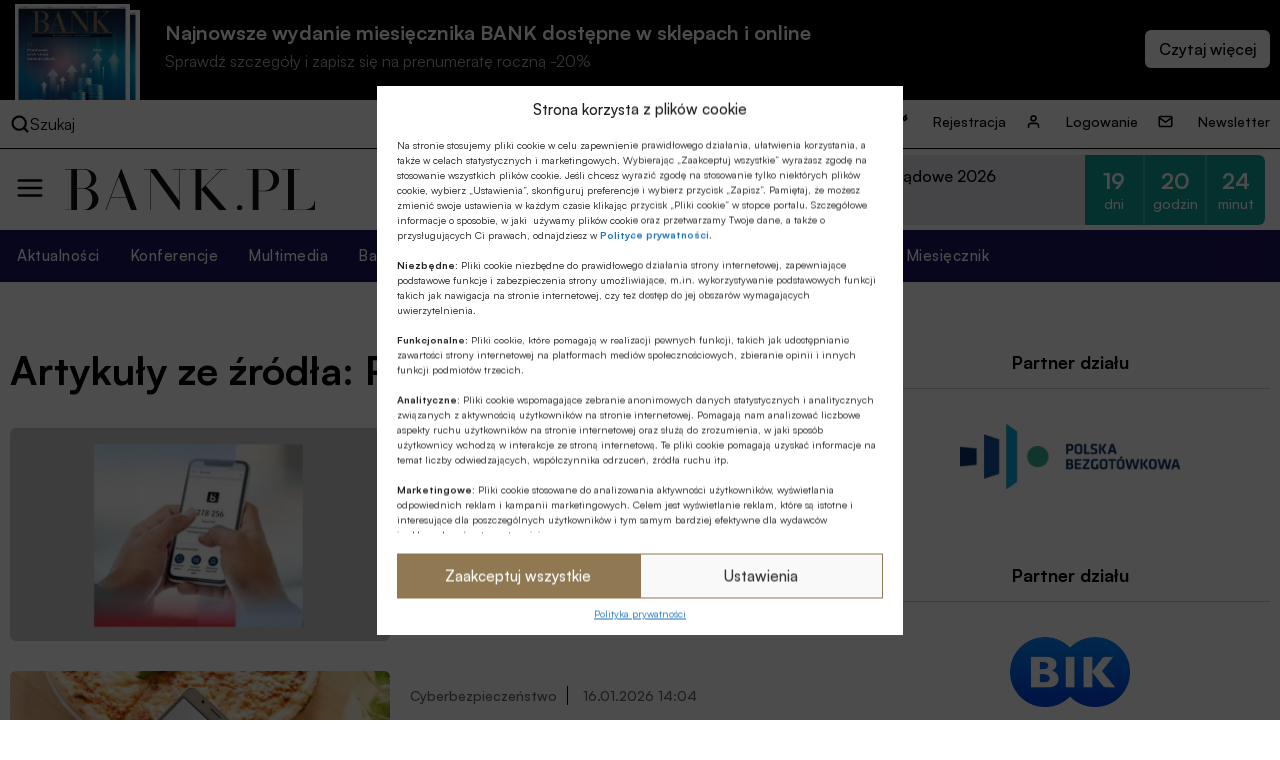

--- FILE ---
content_type: text/html; charset=UTF-8
request_url: https://bank.pl/artykuly-ze-zrodla/?source=PKO%20Bank%20Polski
body_size: 28988
content:
<!DOCTYPE html><html lang="pl-PL" prefix="og: https://ogp.me/ns#"><head><meta charset="UTF-8" /><link media="all" href="https://bank.pl/wp-content/cache/autoptimize/autoptimize_e8f4fb00a67c5c43edbe6624922ce4cf.php" rel="stylesheet"><title>Artykuły ze źródła - Portal finansowy | Miesięcznik Finansowy BANK</title><meta http-equiv="X-UA-Compatible" content="IE=edge" /><meta name="viewport" content="width=device-width, initial-scale=1.0"><meta name="description" content="Bankowość, finanse, nieruchomości, technologie, cyberbezpieczeństwo, ESG, prawo, emerytury, kadry, konferencje. Miesięcznik Finansowy BANK"> <script src="https://code.jquery.com/jquery-3.6.1.min.js"></script> <meta name="robots" content="follow, index, max-snippet:-1, max-video-preview:-1, max-image-preview:large"/><link rel="canonical" href="https://bank.pl/artykuly-ze-zrodla/" /><meta property="og:locale" content="pl_PL" /><meta property="og:type" content="article" /><meta property="og:title" content="Artykuły ze źródła - Portal finansowy | Miesięcznik Finansowy BANK" /><meta property="og:url" content="https://bank.pl/artykuly-ze-zrodla/" /><meta property="og:site_name" content="BANK.pl - Portal finansowy" /><meta property="og:image" content="https://bank.pl/wp-content/uploads/2023/07/fb.jpg" /><meta property="og:image:secure_url" content="https://bank.pl/wp-content/uploads/2023/07/fb.jpg" /><meta property="og:image:width" content="1200" /><meta property="og:image:height" content="630" /><meta property="og:image:alt" content="Artykuły ze źródła" /><meta property="og:image:type" content="image/jpeg" /><meta property="article:published_time" content="2019-02-18T11:12:26+01:00" /><meta name="twitter:card" content="summary_large_image" /><meta name="twitter:title" content="Artykuły ze źródła - Portal finansowy | Miesięcznik Finansowy BANK" /><meta name="twitter:image" content="https://bank.pl/wp-content/uploads/2023/07/fb.jpg" /><meta name="twitter:label1" content="Czas czytania" /><meta name="twitter:data1" content="Mniej niż minuta" /> <script type="application/ld+json" class="rank-math-schema-pro">{"@context":"https://schema.org","@graph":[{"@type":["Person","Organization"],"@id":"https://bank.pl/#person","name":"BANK.pl - Portal finansowy"},{"@type":"WebSite","@id":"https://bank.pl/#website","url":"https://bank.pl","name":"BANK.pl - Portal finansowy","publisher":{"@id":"https://bank.pl/#person"},"inLanguage":"pl-PL"},{"@type":"ImageObject","@id":"https://bank.pl/wp-content/uploads/2023/07/fb.jpg","url":"https://bank.pl/wp-content/uploads/2023/07/fb.jpg","width":"1200","height":"630","inLanguage":"pl-PL"},{"@type":"BreadcrumbList","@id":"https://bank.pl/artykuly-ze-zrodla/#breadcrumb","itemListElement":[{"@type":"ListItem","position":"1","item":{"@id":"https://bank.pl","name":"Dom"}},{"@type":"ListItem","position":"2","item":{"@id":"https://bank.pl/artykuly-ze-zrodla/","name":"Artyku\u0142y ze \u017ar\u00f3d\u0142a"}}]},{"@type":"WebPage","@id":"https://bank.pl/artykuly-ze-zrodla/#webpage","url":"https://bank.pl/artykuly-ze-zrodla/","name":"Artyku\u0142y ze \u017ar\u00f3d\u0142a - Portal finansowy | Miesi\u0119cznik Finansowy BANK","datePublished":"2019-02-18T11:12:26+01:00","dateModified":"2019-02-18T11:12:26+01:00","isPartOf":{"@id":"https://bank.pl/#website"},"primaryImageOfPage":{"@id":"https://bank.pl/wp-content/uploads/2023/07/fb.jpg"},"inLanguage":"pl-PL","breadcrumb":{"@id":"https://bank.pl/artykuly-ze-zrodla/#breadcrumb"}},{"@type":"Person","@id":"https://bank.pl/author/pawel-strozik/","name":"pawel.strozik","url":"https://bank.pl/author/pawel-strozik/","image":{"@type":"ImageObject","@id":"https://secure.gravatar.com/avatar/5bb744f3842a5074add77171a7b12519?s=96&amp;d=mm&amp;r=g","url":"https://secure.gravatar.com/avatar/5bb744f3842a5074add77171a7b12519?s=96&amp;d=mm&amp;r=g","caption":"pawel.strozik","inLanguage":"pl-PL"}},{"@type":"Article","headline":"Artyku\u0142y ze \u017ar\u00f3d\u0142a - Portal finansowy | Miesi\u0119cznik Finansowy BANK","datePublished":"2019-02-18T11:12:26+01:00","dateModified":"2019-02-18T11:12:26+01:00","author":{"@id":"https://bank.pl/author/pawel-strozik/","name":"pawel.strozik"},"publisher":{"@id":"https://bank.pl/#person"},"name":"Artyku\u0142y ze \u017ar\u00f3d\u0142a - Portal finansowy | Miesi\u0119cznik Finansowy BANK","@id":"https://bank.pl/artykuly-ze-zrodla/#richSnippet","isPartOf":{"@id":"https://bank.pl/artykuly-ze-zrodla/#webpage"},"image":{"@id":"https://bank.pl/wp-content/uploads/2023/07/fb.jpg"},"inLanguage":"pl-PL","mainEntityOfPage":{"@id":"https://bank.pl/artykuly-ze-zrodla/#webpage"}}]}</script> <link href='https://sp-ao.shortpixel.ai' rel='preconnect' /><style id='classic-theme-styles-inline-css' type='text/css'>/*! This file is auto-generated */
.wp-block-button__link{color:#fff;background-color:#32373c;border-radius:9999px;box-shadow:none;text-decoration:none;padding:calc(.667em + 2px) calc(1.333em + 2px);font-size:1.125em}.wp-block-file__button{background:#32373c;color:#fff;text-decoration:none}</style><style id='global-styles-inline-css' type='text/css'>body{--wp--preset--color--black: #000000;--wp--preset--color--cyan-bluish-gray: #abb8c3;--wp--preset--color--white: #ffffff;--wp--preset--color--pale-pink: #f78da7;--wp--preset--color--vivid-red: #cf2e2e;--wp--preset--color--luminous-vivid-orange: #ff6900;--wp--preset--color--luminous-vivid-amber: #fcb900;--wp--preset--color--light-green-cyan: #7bdcb5;--wp--preset--color--vivid-green-cyan: #00d084;--wp--preset--color--pale-cyan-blue: #8ed1fc;--wp--preset--color--vivid-cyan-blue: #0693e3;--wp--preset--color--vivid-purple: #9b51e0;--wp--preset--gradient--vivid-cyan-blue-to-vivid-purple: linear-gradient(135deg,rgba(6,147,227,1) 0%,rgb(155,81,224) 100%);--wp--preset--gradient--light-green-cyan-to-vivid-green-cyan: linear-gradient(135deg,rgb(122,220,180) 0%,rgb(0,208,130) 100%);--wp--preset--gradient--luminous-vivid-amber-to-luminous-vivid-orange: linear-gradient(135deg,rgba(252,185,0,1) 0%,rgba(255,105,0,1) 100%);--wp--preset--gradient--luminous-vivid-orange-to-vivid-red: linear-gradient(135deg,rgba(255,105,0,1) 0%,rgb(207,46,46) 100%);--wp--preset--gradient--very-light-gray-to-cyan-bluish-gray: linear-gradient(135deg,rgb(238,238,238) 0%,rgb(169,184,195) 100%);--wp--preset--gradient--cool-to-warm-spectrum: linear-gradient(135deg,rgb(74,234,220) 0%,rgb(151,120,209) 20%,rgb(207,42,186) 40%,rgb(238,44,130) 60%,rgb(251,105,98) 80%,rgb(254,248,76) 100%);--wp--preset--gradient--blush-light-purple: linear-gradient(135deg,rgb(255,206,236) 0%,rgb(152,150,240) 100%);--wp--preset--gradient--blush-bordeaux: linear-gradient(135deg,rgb(254,205,165) 0%,rgb(254,45,45) 50%,rgb(107,0,62) 100%);--wp--preset--gradient--luminous-dusk: linear-gradient(135deg,rgb(255,203,112) 0%,rgb(199,81,192) 50%,rgb(65,88,208) 100%);--wp--preset--gradient--pale-ocean: linear-gradient(135deg,rgb(255,245,203) 0%,rgb(182,227,212) 50%,rgb(51,167,181) 100%);--wp--preset--gradient--electric-grass: linear-gradient(135deg,rgb(202,248,128) 0%,rgb(113,206,126) 100%);--wp--preset--gradient--midnight: linear-gradient(135deg,rgb(2,3,129) 0%,rgb(40,116,252) 100%);--wp--preset--font-size--small: 13px;--wp--preset--font-size--medium: 20px;--wp--preset--font-size--large: 36px;--wp--preset--font-size--x-large: 42px;--wp--preset--spacing--20: 0.44rem;--wp--preset--spacing--30: 0.67rem;--wp--preset--spacing--40: 1rem;--wp--preset--spacing--50: 1.5rem;--wp--preset--spacing--60: 2.25rem;--wp--preset--spacing--70: 3.38rem;--wp--preset--spacing--80: 5.06rem;--wp--preset--shadow--natural: 6px 6px 9px rgba(0, 0, 0, 0.2);--wp--preset--shadow--deep: 12px 12px 50px rgba(0, 0, 0, 0.4);--wp--preset--shadow--sharp: 6px 6px 0px rgba(0, 0, 0, 0.2);--wp--preset--shadow--outlined: 6px 6px 0px -3px rgba(255, 255, 255, 1), 6px 6px rgba(0, 0, 0, 1);--wp--preset--shadow--crisp: 6px 6px 0px rgba(0, 0, 0, 1);}:where(.is-layout-flex){gap: 0.5em;}:where(.is-layout-grid){gap: 0.5em;}body .is-layout-flow > .alignleft{float: left;margin-inline-start: 0;margin-inline-end: 2em;}body .is-layout-flow > .alignright{float: right;margin-inline-start: 2em;margin-inline-end: 0;}body .is-layout-flow > .aligncenter{margin-left: auto !important;margin-right: auto !important;}body .is-layout-constrained > .alignleft{float: left;margin-inline-start: 0;margin-inline-end: 2em;}body .is-layout-constrained > .alignright{float: right;margin-inline-start: 2em;margin-inline-end: 0;}body .is-layout-constrained > .aligncenter{margin-left: auto !important;margin-right: auto !important;}body .is-layout-constrained > :where(:not(.alignleft):not(.alignright):not(.alignfull)){max-width: var(--wp--style--global--content-size);margin-left: auto !important;margin-right: auto !important;}body .is-layout-constrained > .alignwide{max-width: var(--wp--style--global--wide-size);}body .is-layout-flex{display: flex;}body .is-layout-flex{flex-wrap: wrap;align-items: center;}body .is-layout-flex > *{margin: 0;}body .is-layout-grid{display: grid;}body .is-layout-grid > *{margin: 0;}:where(.wp-block-columns.is-layout-flex){gap: 2em;}:where(.wp-block-columns.is-layout-grid){gap: 2em;}:where(.wp-block-post-template.is-layout-flex){gap: 1.25em;}:where(.wp-block-post-template.is-layout-grid){gap: 1.25em;}.has-black-color{color: var(--wp--preset--color--black) !important;}.has-cyan-bluish-gray-color{color: var(--wp--preset--color--cyan-bluish-gray) !important;}.has-white-color{color: var(--wp--preset--color--white) !important;}.has-pale-pink-color{color: var(--wp--preset--color--pale-pink) !important;}.has-vivid-red-color{color: var(--wp--preset--color--vivid-red) !important;}.has-luminous-vivid-orange-color{color: var(--wp--preset--color--luminous-vivid-orange) !important;}.has-luminous-vivid-amber-color{color: var(--wp--preset--color--luminous-vivid-amber) !important;}.has-light-green-cyan-color{color: var(--wp--preset--color--light-green-cyan) !important;}.has-vivid-green-cyan-color{color: var(--wp--preset--color--vivid-green-cyan) !important;}.has-pale-cyan-blue-color{color: var(--wp--preset--color--pale-cyan-blue) !important;}.has-vivid-cyan-blue-color{color: var(--wp--preset--color--vivid-cyan-blue) !important;}.has-vivid-purple-color{color: var(--wp--preset--color--vivid-purple) !important;}.has-black-background-color{background-color: var(--wp--preset--color--black) !important;}.has-cyan-bluish-gray-background-color{background-color: var(--wp--preset--color--cyan-bluish-gray) !important;}.has-white-background-color{background-color: var(--wp--preset--color--white) !important;}.has-pale-pink-background-color{background-color: var(--wp--preset--color--pale-pink) !important;}.has-vivid-red-background-color{background-color: var(--wp--preset--color--vivid-red) !important;}.has-luminous-vivid-orange-background-color{background-color: var(--wp--preset--color--luminous-vivid-orange) !important;}.has-luminous-vivid-amber-background-color{background-color: var(--wp--preset--color--luminous-vivid-amber) !important;}.has-light-green-cyan-background-color{background-color: var(--wp--preset--color--light-green-cyan) !important;}.has-vivid-green-cyan-background-color{background-color: var(--wp--preset--color--vivid-green-cyan) !important;}.has-pale-cyan-blue-background-color{background-color: var(--wp--preset--color--pale-cyan-blue) !important;}.has-vivid-cyan-blue-background-color{background-color: var(--wp--preset--color--vivid-cyan-blue) !important;}.has-vivid-purple-background-color{background-color: var(--wp--preset--color--vivid-purple) !important;}.has-black-border-color{border-color: var(--wp--preset--color--black) !important;}.has-cyan-bluish-gray-border-color{border-color: var(--wp--preset--color--cyan-bluish-gray) !important;}.has-white-border-color{border-color: var(--wp--preset--color--white) !important;}.has-pale-pink-border-color{border-color: var(--wp--preset--color--pale-pink) !important;}.has-vivid-red-border-color{border-color: var(--wp--preset--color--vivid-red) !important;}.has-luminous-vivid-orange-border-color{border-color: var(--wp--preset--color--luminous-vivid-orange) !important;}.has-luminous-vivid-amber-border-color{border-color: var(--wp--preset--color--luminous-vivid-amber) !important;}.has-light-green-cyan-border-color{border-color: var(--wp--preset--color--light-green-cyan) !important;}.has-vivid-green-cyan-border-color{border-color: var(--wp--preset--color--vivid-green-cyan) !important;}.has-pale-cyan-blue-border-color{border-color: var(--wp--preset--color--pale-cyan-blue) !important;}.has-vivid-cyan-blue-border-color{border-color: var(--wp--preset--color--vivid-cyan-blue) !important;}.has-vivid-purple-border-color{border-color: var(--wp--preset--color--vivid-purple) !important;}.has-vivid-cyan-blue-to-vivid-purple-gradient-background{background: var(--wp--preset--gradient--vivid-cyan-blue-to-vivid-purple) !important;}.has-light-green-cyan-to-vivid-green-cyan-gradient-background{background: var(--wp--preset--gradient--light-green-cyan-to-vivid-green-cyan) !important;}.has-luminous-vivid-amber-to-luminous-vivid-orange-gradient-background{background: var(--wp--preset--gradient--luminous-vivid-amber-to-luminous-vivid-orange) !important;}.has-luminous-vivid-orange-to-vivid-red-gradient-background{background: var(--wp--preset--gradient--luminous-vivid-orange-to-vivid-red) !important;}.has-very-light-gray-to-cyan-bluish-gray-gradient-background{background: var(--wp--preset--gradient--very-light-gray-to-cyan-bluish-gray) !important;}.has-cool-to-warm-spectrum-gradient-background{background: var(--wp--preset--gradient--cool-to-warm-spectrum) !important;}.has-blush-light-purple-gradient-background{background: var(--wp--preset--gradient--blush-light-purple) !important;}.has-blush-bordeaux-gradient-background{background: var(--wp--preset--gradient--blush-bordeaux) !important;}.has-luminous-dusk-gradient-background{background: var(--wp--preset--gradient--luminous-dusk) !important;}.has-pale-ocean-gradient-background{background: var(--wp--preset--gradient--pale-ocean) !important;}.has-electric-grass-gradient-background{background: var(--wp--preset--gradient--electric-grass) !important;}.has-midnight-gradient-background{background: var(--wp--preset--gradient--midnight) !important;}.has-small-font-size{font-size: var(--wp--preset--font-size--small) !important;}.has-medium-font-size{font-size: var(--wp--preset--font-size--medium) !important;}.has-large-font-size{font-size: var(--wp--preset--font-size--large) !important;}.has-x-large-font-size{font-size: var(--wp--preset--font-size--x-large) !important;}
.wp-block-navigation a:where(:not(.wp-element-button)){color: inherit;}
:where(.wp-block-post-template.is-layout-flex){gap: 1.25em;}:where(.wp-block-post-template.is-layout-grid){gap: 1.25em;}
:where(.wp-block-columns.is-layout-flex){gap: 2em;}:where(.wp-block-columns.is-layout-grid){gap: 2em;}
.wp-block-pullquote{font-size: 1.5em;line-height: 1.6;}</style> <script data-cfasync="false" data-wpfc-render="false" type="text/javascript" id='monsterinsights-frontend-script-js-extra'>var monsterinsights_frontend = {"js_events_tracking":"true","download_extensions":"doc,pdf,ppt,zip,xls,docx,pptx,xlsx","inbound_paths":"[]","home_url":"https:\/\/bank.pl","hash_tracking":"false","v4_id":"G-EMNGLR2WHK"};</script> <script type="text/javascript" id="sdm-scripts-js-extra">var sdm_ajax_script = {"ajaxurl":"https:\/\/bank.pl\/wp-admin\/admin-ajax.php"};</script> <link rel="https://api.w.org/" href="https://bank.pl/wp-json/" /><link rel="alternate" type="application/json" href="https://bank.pl/wp-json/wp/v2/pages/276139" /><link rel="EditURI" type="application/rsd+xml" title="RSD" href="https://bank.pl/xmlrpc.php?rsd" /><meta name="generator" content="WordPress 6.4.2" /><link rel='shortlink' href='https://bank.pl/?p=276139' /><link rel="alternate" type="application/json+oembed" href="https://bank.pl/wp-json/oembed/1.0/embed?url=https%3A%2F%2Fbank.pl%2Fartykuly-ze-zrodla%2F" /><link rel="alternate" type="text/xml+oembed" href="https://bank.pl/wp-json/oembed/1.0/embed?url=https%3A%2F%2Fbank.pl%2Fartykuly-ze-zrodla%2F&#038;format=xml" /><meta property="og:type" content="article" /><meta property="og:url" content="https://bank.pl/artykuly-ze-zrodla/" /><meta property="og:title" content="Artykuły ze źródła" /><meta property="og:description" content="" /><meta property="og:site_name" content="Portal finansowy | Miesięcznik Finansowy BANK" /><meta property="og:image" content="" /><style>.cmplz-hidden{display:none!important;}</style><link rel="icon" href="https://sp-ao.shortpixel.ai/client/to_webp,q_glossy,ret_img,w_32,h_32/https://bank.pl/wp-content/uploads/2022/11/cropped-BANK.pl_-2-32x32.png" sizes="32x32" /><link rel="icon" href="https://sp-ao.shortpixel.ai/client/to_webp,q_glossy,ret_img,w_192,h_192/https://bank.pl/wp-content/uploads/2022/11/cropped-BANK.pl_-2-192x192.png" sizes="192x192" /><link rel="apple-touch-icon" href="https://sp-ao.shortpixel.ai/client/to_webp,q_glossy,ret_img,w_180,h_180/https://bank.pl/wp-content/uploads/2022/11/cropped-BANK.pl_-2-180x180.png" /><meta name="msapplication-TileImage" content="https://bank.pl/wp-content/uploads/2022/11/cropped-BANK.pl_-2-270x270.png" />  <script>(function(w,d,s,l,i){w[l]=w[l]||[];w[l].push({'gtm.start':
              new Date().getTime(),event:'gtm.js'});var f=d.getElementsByTagName(s)[0],
          j=d.createElement(s),dl=l!='dataLayer'?'&l='+l:'';j.async=true;j.src=
          'https://www.googletagmanager.com/gtm.js?id='+i+dl;f.parentNode.insertBefore(j,f);
      })(window,document,'script','dataLayer','GTM-5GK5ZDM');</script> <link href="https://cdn.jsdelivr.net/npm/swiffy-slider@1.6.0/dist/css/swiffy-slider.min.css" rel="stylesheet" crossorigin="anonymous">  <script>!function(f,b,e,v,n,t,s)
          {if(f.fbq)return;n=f.fbq=function(){n.callMethod?
              n.callMethod.apply(n,arguments):n.queue.push(arguments)};
              if(!f._fbq)f._fbq=n;n.push=n;n.loaded=!0;n.version='2.0';
              n.queue=[];t=b.createElement(e);t.async=!0;
              t.src=v;s=b.getElementsByTagName(e)[0];
              s.parentNode.insertBefore(t,s)}(window, document,'script',
              'https://connect.facebook.net/en_US/fbevents.js');
          fbq('init', '3347650845553011');
          fbq('track', 'PageView');</script> </head><body data-cmplz=1 class="page-template-default page page-id-276139"> <noscript> <iframe src="https://www.googletagmanager.com/ns.html?id=GTM-5GK5ZDM" title="gtm" height="0" width="0" style="display:none;visibility:hidden"></iframe> </noscript> <noscript> <img height="1" width="1" style="display:none" src=https://www.facebook.com/tr?id=3347650845553011&ev=PageView&noscript=1/> </noscript><div class="wrapper wrapper-tag"><section class="issue-over-head"><div class="issue-over-head--small"> <a class="issue-over-head_cover-link" href="/category/bank" data-wpel-link="internal"> <img decoding="async" class="issue-over-head_cover" src="https://sp-ao.shortpixel.ai/client/to_webp,q_glossy,ret_img/https://bank.pl/wp-content/uploads/2026/01/BANK-okladka-01-2026-1250x1590-1.jpg" alt="Najnowsze wydanie"> <img decoding="async" class="issue-over-head_cover issue-over-head_cover-img--second" src="https://sp-ao.shortpixel.ai/client/to_webp,q_glossy,ret_img/https://bank.pl/wp-content/uploads/2026/01/BANK-okladka-01-2026-1250x1590-1.jpg" alt="Najnowsze wydanie"> </a> <span class="issue-over-head_description"> Najnowsze wydanie miesięcznika BANK dostępne w sklepach i online </span> <span class="issue-over-head_description--second"> Sprawdź szczegóły i zapisz się na prenumeratę roczną -20% </span> <span class="issue-over-head_more-link issue-over-head_button"></span> </span></div></section><div class="issue-over-head--big"><div class="issue-over-head--big_container"><div><div id="book-container"></div></div></div></div><nav class="header-top"><div class="header-top_container"><div class="header-top-search"><div class="header-top-search_container"> <img decoding="async" loading="lazy" width="28" height="28" alt="search" class="header-middle_ico-search" src="/wp-content/themes/alebank/assets/images/ico-search.svg"> Szukaj</div><form class="search" method="get" action="https://bank.pl"><div class="search_container" role="search"> <input class="search-input" type="search" name="s" aria-label="Wyszukaj w witrynie" placeholder="Szukaj..."> <input type="hidden" value="1" name="sentence" /> <input type="hidden" value="product" name="post_type" /> <button class="search-submit" type="submit"> <img decoding="async" loading="lazy" width="28" height="28" alt="search" class="header-middle_ico-search" src="/wp-content/themes/alebank/assets/images/ico-search.svg"> </button></div> <img decoding="async" loading="lazy" width="25" height="25" alt="zamknij wyszukiwarkę" class="header-search-close" src="/wp-content/themes/alebank/assets/images/close.svg"></form></div><ul id="menu-nowe-menu-gora" class="menu"><li id="menu-item-429848" class="icon-key menu-item menu-item-type-post_type menu-item-object-page menu-item-429848"><a href="https://bank.pl/rejestracja/" data-wpel-link="internal">Rejestracja</a></li><li id="menu-item-429849" class="icon-user menu-item menu-item-type-post_type menu-item-object-page menu-item-429849"><a href="https://bank.pl/logowanie/" data-wpel-link="internal">Logowanie</a></li><li id="menu-item-429850" class="icon-mail menu-item menu-item-type-post_type menu-item-object-page menu-item-429850"><a href="https://bank.pl/newsletter/" data-wpel-link="internal">Newsletter</a></li></ul></div></nav><header class="header" role="banner"><nav class="header-middle"><div class="header-middle-menu"> <img decoding="async" loading="lazy" width="30" height="30" alt="menu" class="header-middle_ico-menu" src="/wp-content/themes/alebank/assets/images/ico-menu.svg"></div><div class="header-middle-logo"> <a href="/" title="Strona Główna" data-wpel-link="internal"> <img decoding="async" loading="lazy" width="255" height="55px" alt="logo BANK.pl" class="header-middle_ico-logo" src="/wp-content/themes/alebank/assets/images/logobank.svg"> </a></div><div class="header-middle-partner"><div class="portal-partners swiffy-slider slider-nav-autoplay slider-nav-nodelay slider-nav-animation slider-nav-animation-fadein" data-slider-nav-autoplay-interval="3000"><span class="portal-partners_title">PARTNER PORTALU</span><ul class="portal-partners_list slider-container"><li class="portal-partners_list-item"><a class="portal-partner_link" aria-label="Partner" href="https://www.blik.com/" target="_blank" rel="nofollow noopener external noreferrer" data-wpel-link="external"><img width="400" height="86" src="https://sp-ao.shortpixel.ai/client/to_webp,q_glossy,ret_img,w_400,h_86/https://bank.pl/wp-content/uploads/2023/04/logo-Blik-400x86-1.png" class="portal-partner_logo wp-post-image" alt="logo Blik" loading="lazy" decoding="async" srcset="https://sp-ao.shortpixel.ai/client/to_webp,q_glossy,ret_img,w_400/https://bank.pl/wp-content/uploads/2023/04/logo-Blik-400x86-1.png 400w, https://sp-ao.shortpixel.ai/client/to_webp,q_glossy,ret_img,w_375/https://bank.pl/wp-content/uploads/2023/04/logo-Blik-400x86-1-375x81.png 375w" sizes="(max-width: 400px) 100vw, 400px" /></a></li></ul></div><div class="header-latest-conferences"><div class='latest-conferences'><div class='latest-conferences__item '><a class="colored" href="https://konferencje.bank.pl/konferencje/forum-bankowo-samorzadowe-2026/" data-wpel-link="external" target="_self" rel="nofollow external noopener noreferrer"><div class='latest-conferences__arrow'> <svg width='12' height='7' viewBox='0 0 12 7' fill='none' xmlns='http://www.w3.org/2000/svg'> <path fill-rule='evenodd' clip-rule='evenodd' d='M11.7878 0.281509C12.0875 0.636602 12.0673 1.19018 11.7426 1.51796L6.54262 6.76795C6.23617 7.07735 5.76383 7.07735 5.45738 6.76795L0.25738 1.51796C-0.0672761 1.19018 -0.0875206 0.636601 0.212161 0.281509C0.511845 -0.0735843 1.01797 -0.0957274 1.34263 0.232051L6 4.93421L10.6574 0.232051C10.982 -0.0957269 11.4882 -0.0735839 11.7878 0.281509Z' fill='white'/> </svg></div><div class='latest-conferences__title'>Forum Bankowo-Samorządowe 2026</div><div class='latest-conferences__date'>9-10 lutego 2026 r.</div></a><div class="timer"><div class="timer__title">Pozostało:</div><div class="timer__item timer__item--rounded-left"><span class="timer__number">19</span><span class="timer__label">dni</span></div><div class="timer__item"><span class="timer__number">20</span><span class="timer__label">godzin</span></div><div class="timer__item timer__item--rounded-right"><span class="timer__number">24</span><span class="timer__label">minut</span></div></div></div><div class='latest-conferences__item onhover'><a class='' href='https://konferencje.bank.pl/konferencje/forum-bankowe-2026/'><div class='latest-conferences__title'>Forum Bankowe 2026</div><div class='latest-conferences__date'>24-25 lutego 2026 r.</div></a><div class="timer"><div class="timer__title">Pozostało:</div><div class="timer__item timer__item--rounded-left"><span class="timer__number">33</span><span class="timer__label">dni</span></div><div class="timer__item"><span class="timer__number">20</span><span class="timer__label">godzin</span></div><div class="timer__item timer__item--rounded-right"><span class="timer__number">24</span><span class="timer__label">minut</span></div></div></div><div class='latest-conferences__item onhover'><a class='' href='https://konferencje.bank.pl/konferencje/strategiczna-szkola-polskiego-sektora-bankowosci-spoldzielczej-2026-4-edycja/'><div class='latest-conferences__title'>Strategiczna Szkoła Polskiego Sektora Bankowości Spółdzielczej 2026</div><div class='latest-conferences__date'>17-18 marca 2026 r.</div></a><div class="timer"><div class="timer__title">Pozostało:</div><div class="timer__item timer__item--rounded-left"><span class="timer__number">54</span><span class="timer__label">dni</span></div><div class="timer__item"><span class="timer__number">20</span><span class="timer__label">godzin</span></div><div class="timer__item timer__item--rounded-right"><span class="timer__number">24</span><span class="timer__label">minut</span></div></div></div></div></div></div></nav></header><nav class="header_bottom"><ul id="menu-nowe-menu-naglowek" class="menu"><li id="menu-item-430070" class="menu-item menu-item-type-post_type menu-item-object-page menu-item-430070"><a href="https://bank.pl/aktualnosci/" data-wpel-link="internal">Aktualności</a></li><li id="menu-item-429852" class="menu-item menu-item-type-custom menu-item-object-custom menu-item-429852"><a href="https://konferencje.bank.pl/" data-wpel-link="external" target="_self" rel="nofollow external noopener noreferrer">Konferencje</a></li><li id="menu-item-526769" class="menu-item menu-item-type-taxonomy menu-item-object-category menu-item-526769"><a href="https://bank.pl/category/multimedia/" data-wpel-link="internal">Multimedia</a></li><li id="menu-item-526770" class="menu-item menu-item-type-taxonomy menu-item-object-category menu-item-526770"><a href="https://bank.pl/category/artykuly/bankowosc-spoldzielcza/" data-wpel-link="internal">Bankowość spółdzielcza</a></li><li id="menu-item-526772" class="menu-item menu-item-type-taxonomy menu-item-object-category menu-item-526772"><a href="https://bank.pl/category/artykuly/nieruchomosci/" data-wpel-link="internal">Nieruchomości</a></li><li id="menu-item-526773" class="menu-item menu-item-type-taxonomy menu-item-object-category menu-item-526773"><a href="https://bank.pl/category/artykuly/technologie-i-innowacje/" data-wpel-link="internal">Technologie</a></li><li id="menu-item-442922" class="menu-item menu-item-type-custom menu-item-object-custom menu-item-442922"><a href="https://bank.pl/tag/wibor/" data-wpel-link="internal">WIBOR</a></li><li id="menu-item-458056" class="menu-item menu-item-type-post_type menu-item-object-page menu-item-458056"><a href="https://bank.pl/miesiecznik-finansowy-bank/" data-wpel-link="internal">Miesięcznik</a></li></ul></nav><div class="side-menu-container"> <img decoding="async" loading="lazy" width="25" height="25" alt="zamknij menu" class="side-menu-close" src="/wp-content/themes/alebank/assets/images/close.svg"><div class="side-menu_section1"><ul id="menu-nowe-menu-naglowek-1" class="menu"><li class="menu-item menu-item-type-post_type menu-item-object-page menu-item-430070"><a href="https://bank.pl/aktualnosci/" data-wpel-link="internal">Aktualności</a></li><li class="menu-item menu-item-type-custom menu-item-object-custom menu-item-429852"><a href="https://konferencje.bank.pl/" data-wpel-link="external" target="_self" rel="nofollow external noopener noreferrer">Konferencje</a></li><li class="menu-item menu-item-type-taxonomy menu-item-object-category menu-item-526769"><a href="https://bank.pl/category/multimedia/" data-wpel-link="internal">Multimedia</a></li><li class="menu-item menu-item-type-taxonomy menu-item-object-category menu-item-526770"><a href="https://bank.pl/category/artykuly/bankowosc-spoldzielcza/" data-wpel-link="internal">Bankowość spółdzielcza</a></li><li class="menu-item menu-item-type-taxonomy menu-item-object-category menu-item-526772"><a href="https://bank.pl/category/artykuly/nieruchomosci/" data-wpel-link="internal">Nieruchomości</a></li><li class="menu-item menu-item-type-taxonomy menu-item-object-category menu-item-526773"><a href="https://bank.pl/category/artykuly/technologie-i-innowacje/" data-wpel-link="internal">Technologie</a></li><li class="menu-item menu-item-type-custom menu-item-object-custom menu-item-442922"><a href="https://bank.pl/tag/wibor/" data-wpel-link="internal">WIBOR</a></li><li class="menu-item menu-item-type-post_type menu-item-object-page menu-item-458056"><a href="https://bank.pl/miesiecznik-finansowy-bank/" data-wpel-link="internal">Miesięcznik</a></li></ul></div><div class="side-menu_section2"></div><div class="side-menu_section3"> <a href="https://www.facebook.com/portalbankpl" class="menu_social-link" target="_blank" rel="noopener nofollow external noreferrer" data-wpel-link="external"> <img decoding="async" loading="lazy" width="26" height="26" alt="Ikona facebook" src="/wp-content/themes/alebank/assets/images/ico-fb.svg"> </a> <a href="https://www.linkedin.com/showcase/bankpl/" class="menu_social-link" target="_blank" rel="noopener nofollow external noreferrer" data-wpel-link="external"> <img decoding="async" loading="lazy" width="26" height="26" alt="Ikona LinkedIn" src="/wp-content/themes/alebank/assets/images/ico-in.svg"> </a> <a href="https://twitter.com/PortalBANKPL" class="menu_social-link" target="_blank" rel="noopener nofollow external noreferrer" data-wpel-link="external"> <img decoding="async" loading="lazy" width="26" height="26" alt="Ikona twitter" src="/wp-content/themes/alebank/assets/images/ico-tw.svg"> </a> <a href="https://www.youtube.com/@portalBANKpl" class="menu_social-link" target="_blank" rel="noopener nofollow external noreferrer" data-wpel-link="external"> <img decoding="async" loading="lazy" width="26" height="26" alt="Ikona youtube" src="/wp-content/themes/alebank/assets/images/ico-yt.svg"> </a></div></div><div class="partner-below-header only-mobile"><div class="portal-partners swiffy-slider slider-nav-autoplay slider-nav-nodelay slider-nav-animation slider-nav-animation-fadein" data-slider-nav-autoplay-interval="3000"><span class="portal-partners_title">PARTNER PORTALU</span><ul class="portal-partners_list slider-container"><li class="portal-partners_list-item"><a class="portal-partner_link" aria-label="Partner" href="https://www.blik.com/" target="_blank" rel="nofollow noopener external noreferrer" data-wpel-link="external"><img width="400" height="86" src="https://sp-ao.shortpixel.ai/client/to_webp,q_glossy,ret_img,w_400,h_86/https://bank.pl/wp-content/uploads/2023/04/logo-Blik-400x86-1.png" class="portal-partner_logo wp-post-image" alt="logo Blik" loading="lazy" decoding="async" srcset="https://sp-ao.shortpixel.ai/client/to_webp,q_glossy,ret_img,w_400/https://bank.pl/wp-content/uploads/2023/04/logo-Blik-400x86-1.png 400w, https://sp-ao.shortpixel.ai/client/to_webp,q_glossy,ret_img,w_375/https://bank.pl/wp-content/uploads/2023/04/logo-Blik-400x86-1-375x81.png 375w" sizes="(max-width: 400px) 100vw, 400px" /></a></li></ul></div></div><div class="columns category-page"><div class="column column-main"><main role="main" aria-label="Content"><section><h1 class="section_title"> Artykuły ze źródła: PKO Bank Polski</h1><article id="post-537821" class="category_elem post-537821 post type-post status-publish format-standard has-post-thumbnail hentry category-bezgotowkowo tag-aplikacje-mobilne tag-blik tag-ipko-biznes tag-mariusz-dabrowski tag-pko-bank-polski-pko-bp tag-platnosci-bezgotowkowe tag-rachunek-firmowy"> <a href="https://bank.pl/w-ipko-biznes-mozliwe-platnosci-blik-bezposrednio-w-aplikacji/" title="W iPKO biznes możliwe płatności BLIK bezpośrednio w aplikacji" class="category_elem_title_link" data-wpel-link="internal"> <img width="380" height="214" src="https://sp-ao.shortpixel.ai/client/to_webp,q_glossy,ret_img,w_380,h_214/https://bank.pl/wp-content/uploads/2026/01/1-ipko-biznes-blik-830x467-pko-bp-768x432.jpg" class=" category_elem_image-img wp-post-image" alt="BLIK w aplikacji mobilnej iPKO biznes , PKO BP" loading="lazy" decoding="async" srcset="https://sp-ao.shortpixel.ai/client/to_webp,q_glossy,ret_img,w_768/https://bank.pl/wp-content/uploads/2026/01/1-ipko-biznes-blik-830x467-pko-bp-768x432.jpg 768w, https://sp-ao.shortpixel.ai/client/to_webp,q_glossy,ret_img,w_375/https://bank.pl/wp-content/uploads/2026/01/1-ipko-biznes-blik-830x467-pko-bp-375x211.jpg 375w, https://sp-ao.shortpixel.ai/client/to_webp,q_glossy,ret_img,w_830/https://bank.pl/wp-content/uploads/2026/01/1-ipko-biznes-blik-830x467-pko-bp.jpg 830w" sizes="(max-width: 380px) 100vw, 380px" /><div class="category_elem_description"> <span class="category_elem_category"> Bezgotówkowo </span> <time class="category_elem_date" datetime="2026-01-19T14:34:24+01:00"> 19.01.2026 14:34 </time><h2 class="category_elem_title"> W iPKO biznes możliwe płatności BLIK bezpośrednio w aplikacji</h2><div class="category_elem_p"><p>PKO Bank Polski poszerza ofertę płatności BLIK dla klientów korporacyjnych. Od stycznia użytkownicy aplikacji mobilnej iPKO biznes mogą realizować płatności BLIK bezpośrednio w aplikacji. Pół roku wcześniej bank jako pierwszy w Polsce umożliwił klientom biznesowym płacenie BLIKIEM z firmowych kart kredytowych i obciążeniowych, czytamy w informacji prasowej.</p></div></div> </a></article><article id="post-537675" class="category_elem post-537675 post type-post status-publish format-standard has-post-thumbnail hentry category-cyberbezpieczenstwo category-z-rynku-finansowego tag-aplikacja-iko-pko-bp tag-cyberbezpieczenstwo tag-esim tag-internetowe-centrum-podrozy-esky tag-ipko tag-michal-macierzynski tag-pko-bank-polski-pko-bp tag-potwierdzanie-tozsamosci tag-przelewy"> <a href="https://bank.pl/nowe-funkcje-w-iko-i-ipko/" title="Nowe funkcje w IKO i iPKO" class="category_elem_title_link" data-wpel-link="internal"> <img width="380" height="214" src="https://sp-ao.shortpixel.ai/client/to_webp,q_glossy,ret_img,w_380,h_214/https://bank.pl/wp-content/uploads/2026/01/iko-830x467-pko-bp-768x432.jpg" class=" category_elem_image-img wp-post-image" alt="smartfon, aplikacja IKO, terminal" loading="lazy" decoding="async" srcset="https://sp-ao.shortpixel.ai/client/to_webp,q_glossy,ret_img,w_768/https://bank.pl/wp-content/uploads/2026/01/iko-830x467-pko-bp-768x432.jpg 768w, https://sp-ao.shortpixel.ai/client/to_webp,q_glossy,ret_img,w_375/https://bank.pl/wp-content/uploads/2026/01/iko-830x467-pko-bp-375x211.jpg 375w, https://sp-ao.shortpixel.ai/client/to_webp,q_glossy,ret_img,w_830/https://bank.pl/wp-content/uploads/2026/01/iko-830x467-pko-bp.jpg 830w" sizes="(max-width: 380px) 100vw, 380px" /><div class="category_elem_description"> <span class="category_elem_category"> Cyberbezpieczeństwo </span> <time class="category_elem_date" datetime="2026-01-16T14:04:17+01:00"> 16.01.2026 14:04 </time><h2 class="category_elem_title"> Nowe funkcje w IKO i iPKO</h2><div class="category_elem_p"><p>Internet za granicą taniej i wygodniej &#8211; w aplikacji IKO i serwisie iPKO można teraz szybko kupić kartę eSIM i korzystać z mobilnego internetu podczas podróży, bez szukania lokalnej karty SIM i wysokich opłat roamingowych. Tańsze wyjazdy dzięki specjalnej ofercie eSky.pl &#8211; wystarczy przejść do tego serwisu bezpośrednio z IKO lub iPKO, by zyskać 5 proc. zniżki. Pieniądze pod dodatkową ochroną – bank może poprosić o dodatkowe potwierdzenie przelewu, od dziś (16.01.2026) także za pomocą selfie, co przeszkodzi cyberprzestępcom w Polsce i za granicą, czytamy w informacji prasowej banku.</p></div></div> </a></article><article id="post-536879" class="category_elem post-536879 post type-post status-publish format-standard has-post-thumbnail hentry category-cyberbezpieczenstwo category-z-rynku-finansowego tag-aplikacja-iko-pko-bp tag-aplikacja-mobywatel tag-banki tag-cyberbezpieczenstwo tag-konto-bankowe tag-pawel-placzke tag-pko-bank-polski-pko-bp tag-zdalne-potwierdzanie-tozsamosci"> <a href="https://bank.pl/za-pomoca-mobywatela-mozna-juz-zdalnie-otworzyc-konto-w-pko-banku-polskim/" title="Za pomocą mObywatela można już zdalnie otworzyć konto w PKO Banku Polskim" class="category_elem_title_link" data-wpel-link="internal"> <img width="380" height="214" src="https://sp-ao.shortpixel.ai/client/to_webp,q_glossy,ret_img,w_380,h_214/https://bank.pl/wp-content/uploads/2025/06/iko-blik-bnpl-830x467-pko-bp-768x432.jpg" class=" category_elem_image-img wp-post-image" alt="smartfon z aplikacją IKO" loading="lazy" decoding="async" srcset="https://sp-ao.shortpixel.ai/client/to_webp,q_glossy,ret_img,w_768/https://bank.pl/wp-content/uploads/2025/06/iko-blik-bnpl-830x467-pko-bp-768x432.jpg 768w, https://sp-ao.shortpixel.ai/client/to_webp,q_glossy,ret_img,w_375/https://bank.pl/wp-content/uploads/2025/06/iko-blik-bnpl-830x467-pko-bp-375x211.jpg 375w, https://sp-ao.shortpixel.ai/client/to_webp,q_glossy,ret_img,w_830/https://bank.pl/wp-content/uploads/2025/06/iko-blik-bnpl-830x467-pko-bp.jpg 830w" sizes="(max-width: 380px) 100vw, 380px" /><div class="category_elem_description"> <span class="category_elem_category"> Cyberbezpieczeństwo </span> <time class="category_elem_date" datetime="2026-01-09T14:01:40+01:00"> 09.01.2026 14:01 </time><h2 class="category_elem_title"> Za pomocą mObywatela można już zdalnie otworzyć konto w PKO Banku Polskim</h2><div class="category_elem_p"><p>Teraz każdy, kto chce otworzyć konto w PKO Banku Polskim zdalnie, może to zrobić w aplikacji IKO, potwierdzając tożsamość przez mObywatela. Dzięki temu nowi klienci szybciej i wygodniej założą konto oraz od razu skorzystają z pełnej funkcjonalności aplikacji mobilnej PKO Banku Polskiego. W ten sposób można otworzyć najpopularniejsze PKO Konto za Zero, czytamy w informacji prasowej banku.</p></div></div> </a></article><article id="post-536214" class="category_elem post-536214 post type-post status-publish format-standard has-post-thumbnail hentry category-z-rynku-finansowego tag-banki tag-ekspansja-zagraniczna tag-erika-vovere tag-jakob-hansson tag-kredobank tag-litwa tag-marek-radzikowski tag-pko-bank-polski-pko-bp tag-strategia tag-strategia-numer-1-i-kropka tag-szwecja tag-wsparcie-dla-firm"> <a href="https://bank.pl/pko-bank-polski-otworzyl-przedstawicielstwa-w-szwecji-i-na-litwie/" title="PKO Bank Polski otworzył przedstawicielstwa w Szwecji i na Litwie" class="category_elem_title_link" data-wpel-link="internal"> <img width="380" height="214" src="https://sp-ao.shortpixel.ai/client/to_webp,q_glossy,ret_img,w_380,h_214/https://bank.pl/wp-content/uploads/2025/12/erika-vovere-marek-radzikowski-jakob-hansson-830x467-pko-bp-litwa-pko-bp-768x432.jpg" class=" category_elem_image-img wp-post-image" alt="Od lewej: Erika Vovere, Marek Radzikowski, Jakob Hansson. Źródło: PKO BP" loading="lazy" decoding="async" srcset="https://sp-ao.shortpixel.ai/client/to_webp,q_glossy,ret_img,w_768/https://bank.pl/wp-content/uploads/2025/12/erika-vovere-marek-radzikowski-jakob-hansson-830x467-pko-bp-litwa-pko-bp-768x432.jpg 768w, https://sp-ao.shortpixel.ai/client/to_webp,q_glossy,ret_img,w_375/https://bank.pl/wp-content/uploads/2025/12/erika-vovere-marek-radzikowski-jakob-hansson-830x467-pko-bp-litwa-pko-bp-375x211.jpg 375w, https://sp-ao.shortpixel.ai/client/to_webp,q_glossy,ret_img,w_830/https://bank.pl/wp-content/uploads/2025/12/erika-vovere-marek-radzikowski-jakob-hansson-830x467-pko-bp-litwa-pko-bp.jpg 830w" sizes="(max-width: 380px) 100vw, 380px" /><div class="category_elem_description"> <span class="category_elem_category"> Z rynku finansowego </span> <time class="category_elem_date" datetime="2025-12-22T12:08:29+01:00"> 22.12.2025 12:08 </time><h2 class="category_elem_title"> PKO Bank Polski otworzył przedstawicielstwa w Szwecji i na Litwie</h2><div class="category_elem_p"><p>PKO Bank Polski uruchomił przedstawicielstwa w Szwecji i na Litwie. Poprzez rozwój sieci zagranicznej wspiera polskie firmy prowadzące działalność na nowych rynkach. Bank chce, aby w okresie realizacji strategii, liczba jednostek zagranicznych wzrosła czterokrotnie. Pozwoli to skuteczniej wspierać rozwój polskiej gospodarki, czytamy w komunikacie prasowym banku.</p></div></div> </a></article><article id="post-535801" class="category_elem post-535801 post type-post status-publish format-standard has-post-thumbnail hentry category-gospodarka category-z-rynku-finansowego tag-bank-gospodarstwa-krajowego-bgk tag-ekspansja-zagraniczna tag-finansowy-instrument-wspolpracy-rozwojowej-fiwr tag-jakub-karnowski tag-kredobank tag-kredyty-dla-msp tag-male-i-srednie-przedsiebiorstwa-msp-msp tag-marek-radzikowski tag-marta-pustula tag-odbudowa-ukrainy tag-pko-bank-polski-pko-bp tag-rozwoj-gospodarczy tag-ryzyko tag-ukraina tag-wspolpraca-gospodarcza"> <a href="https://bank.pl/kredobank-i-bgk-z-umowa-42-mln-zl-wsparcia-dla-msp-z-finansowego-instrumentu-wspolpracy-rozwojowej/" title="Kredobank i BGK z umową 42 mln zł wsparcia dla MŚP z Finansowego Instrumentu Współpracy Rozwojowej" class="category_elem_title_link" data-wpel-link="internal"> <img width="380" height="214" src="https://sp-ao.shortpixel.ai/client/to_webp,q_glossy,ret_img,w_380,h_214/https://bank.pl/wp-content/uploads/2025/12/kredobank-bgk-830x467-pko-bp-768x432.jpg" class=" category_elem_image-img wp-post-image" alt="Od lewej: Jakub Karnowski, Marta Postuła. Źródło: PKO BP" loading="lazy" decoding="async" srcset="https://sp-ao.shortpixel.ai/client/to_webp,q_glossy,ret_img,w_768/https://bank.pl/wp-content/uploads/2025/12/kredobank-bgk-830x467-pko-bp-768x432.jpg 768w, https://sp-ao.shortpixel.ai/client/to_webp,q_glossy,ret_img,w_375/https://bank.pl/wp-content/uploads/2025/12/kredobank-bgk-830x467-pko-bp-375x211.jpg 375w, https://sp-ao.shortpixel.ai/client/to_webp,q_glossy,ret_img,w_830/https://bank.pl/wp-content/uploads/2025/12/kredobank-bgk-830x467-pko-bp.jpg 830w" sizes="(max-width: 380px) 100vw, 380px" /><div class="category_elem_description"> <span class="category_elem_category"> Gospodarka </span> <time class="category_elem_date" datetime="2025-12-17T12:55:21+01:00"> 17.12.2025 12:55 </time><h2 class="category_elem_title"> Kredobank i BGK z umową 42 mln zł wsparcia dla MŚP z Finansowego Instrumentu Współpracy Rozwojowej</h2><div class="category_elem_p"><p>Bank Gospodarstwa Krajowego wzmacnia współpracę z ukraińskim Kredobankiem, należącym do Grupy Kapitałowej PKO Banku Polskiego. Na mocy podpisanego porozumienia, klienci Kredobanku będą mogli skorzystać z 42 mln zł w ramach mechanizmu podziału i kompensacji ryzyka kredytowego. Środki będą pochodzić z Finansowego Instrumentu Współpracy Rozwojowej. To pierwsze działanie finansowane w pełni z FIWR wykorzystujące środki krajowe. Finansowy Instrument Współpracy Rozwojowej pozwala realizować projekty inwestycyjne poza UE, łącząc instrumenty i środki europejskie z polskimi. Działalność Kredobanku w Ukrainie to istotny element strategii grupy PKO Banku Polskiego w obszarze międzynarodowym, czytamy w komunikacie prasowym.</p></div></div> </a></article><article id="post-535564" class="category_elem post-535564 post type-post status-publish format-standard has-post-thumbnail hentry category-cyberbezpieczenstwo tag-cyberbezpieczenstwo-cyberprzestepczosc tag-cyberedukacja tag-cyberochrona tag-fraudy tag-kradzieze-oszustwa-wyludzenia tag-mlodziez-nastolatki tag-pko-bank-polski-pko-bp tag-policja tag-prewencja tag-seniorzy tag-tomasz-michulka tag-tomasz-pol"> <a href="https://bank.pl/wspolpraca-pko-bp-i-policji-na-rzecz-skutecznej-ochrony-seniorow-i-mlodziezy-przed-cyberoszustami/" title="Współpraca PKO BP i Policji na rzecz skutecznej ochrony seniorów i młodzieży przed cyberoszustami" class="category_elem_title_link" data-wpel-link="internal"> <img width="380" height="214" src="https://sp-ao.shortpixel.ai/client/to_webp,q_glossy,ret_img,w_380,h_214/https://bank.pl/wp-content/uploads/2025/12/pko-bp-policja-wspolpraca-830x467-pko-bp-768x432.jpg" class=" category_elem_image-img wp-post-image" alt="9 grudnia 2025 roku PKO Bank Polski i Policja podpisały porozumienie, w ramach którego planują szkolenia, spotkania i warsztaty o cyberbezpieczeństwie" loading="lazy" decoding="async" srcset="https://sp-ao.shortpixel.ai/client/to_webp,q_glossy,ret_img,w_768/https://bank.pl/wp-content/uploads/2025/12/pko-bp-policja-wspolpraca-830x467-pko-bp-768x432.jpg 768w, https://sp-ao.shortpixel.ai/client/to_webp,q_glossy,ret_img,w_375/https://bank.pl/wp-content/uploads/2025/12/pko-bp-policja-wspolpraca-830x467-pko-bp-375x211.jpg 375w, https://sp-ao.shortpixel.ai/client/to_webp,q_glossy,ret_img,w_830/https://bank.pl/wp-content/uploads/2025/12/pko-bp-policja-wspolpraca-830x467-pko-bp.jpg 830w" sizes="(max-width: 380px) 100vw, 380px" /><div class="category_elem_description"> <span class="category_elem_category"> Cyberbezpieczeństwo </span> <time class="category_elem_date" datetime="2025-12-13T11:11:00+01:00"> 13.12.2025 11:11 </time><h2 class="category_elem_title"> Współpraca PKO BP i Policji na rzecz skutecznej ochrony seniorów i młodzieży przed cyberoszustami</h2><div class="category_elem_p"><p>9 grudnia 2025 roku PKO Bank Polski i Policja podpisały porozumienie, w ramach którego planują szkolenia, spotkania i warsztaty o cyberbezpieczeństwie. Będą one prowadzone przez ekspertów banku i skierowane głównie do seniorów oraz młodzieży szkolnej. Dzięki temu Polacy będą mogli poszerzyć wiedzę na temat zagrożeń finansowych. Bank od lat edukuje swoich klientów i wprowadza praktyczne narzędzia zwiększające bezpieczeństwo finansowe. Policja prowadzi liczne akcje informacyjne, kampanie profilaktyczne i spotkania z mieszkańcami w całym kraju, czytamy w informacji prasowej.</p></div></div> </a></article><article id="post-534791" class="category_elem post-534791 post type-post status-publish format-standard has-post-thumbnail hentry category-z-rynku-finansowego tag-allegro-kapital tag-allegro-klik tag-arkadiusz-zaremba tag-automarket-pl tag-kredyty tag-motoryzacja tag-pko-bank-polski-pko-bp tag-samochody tag-sektor-leasingu tag-tomasz-bogus tag-ubezpieczenia-komunikacyjne-ac-oc tag-wynajem-pojazdow"> <a href="https://bank.pl/pko-leasing-automarket-pl-staje-sie-pierwszym-w-polsce-ekosystemem-mobilnosci/" title="PKO Leasing: Automarket.pl staje się pierwszym w Polsce ekosystemem mobilności" class="category_elem_title_link" data-wpel-link="internal"> <img width="380" height="214" src="https://sp-ao.shortpixel.ai/client/to_webp,q_glossy,ret_img,w_380,h_214/https://bank.pl/wp-content/uploads/2025/12/automarket_pl-830x467-automarket-pl-768x432.jpg" class=" category_elem_image-img wp-post-image" alt="samochód, mężczyzna" loading="lazy" decoding="async" srcset="https://sp-ao.shortpixel.ai/client/to_webp,q_glossy,ret_img,w_768/https://bank.pl/wp-content/uploads/2025/12/automarket_pl-830x467-automarket-pl-768x432.jpg 768w, https://sp-ao.shortpixel.ai/client/to_webp,q_glossy,ret_img,w_375/https://bank.pl/wp-content/uploads/2025/12/automarket_pl-830x467-automarket-pl-375x211.jpg 375w, https://sp-ao.shortpixel.ai/client/to_webp,q_glossy,ret_img,w_830/https://bank.pl/wp-content/uploads/2025/12/automarket_pl-830x467-automarket-pl.jpg 830w" sizes="(max-width: 380px) 100vw, 380px" /><div class="category_elem_description"> <span class="category_elem_category"> Z rynku finansowego </span> <time class="category_elem_date" datetime="2025-12-07T09:16:00+01:00"> 07.12.2025 09:16 </time><h2 class="category_elem_title"> PKO Leasing: Automarket.pl staje się pierwszym w Polsce ekosystemem mobilności</h2><div class="category_elem_p"><p>Automarket.pl otwiera się dla wszystkich – od 1 grudnia 2025 r. staje się pierwszą w Polsce ogólnodostępną platformą ogłoszeniową z pełnym ekosystemem mobilności, wspieranym przez produkty finansowe Grupy PKO Banku Polskiego, poinformował bank.</p></div></div> </a></article><article id="post-533609" class="category_elem post-533609 post type-post status-publish format-standard has-post-thumbnail hentry category-technologie-i-innowacje tag-banki tag-centrum-kompetencji-ai-pko-bp tag-marek-kozlowski tag-model-roberta-8k tag-nowe-technologie tag-osrodek-przetwarzania-informacji tag-piotr-kostrzewa-zalewski tag-pko-bank-polski-pko-bp tag-sztuczna-inteligencja-ai tag-transformacja-technologiczna"> <a href="https://bank.pl/tysiace-pracownikow-pko-banku-polskiego-korzysta-z-technologii-ai/" title="Tysiące pracowników PKO Banku Polskiego korzysta z technologii AI" class="category_elem_title_link" data-wpel-link="internal"> <img width="380" height="214" src="https://sp-ao.shortpixel.ai/client/to_webp,q_glossy,ret_img,w_380,h_214/https://bank.pl/wp-content/uploads/2024/01/genai-sztuczna-inteligencja-830x467-AdobeStock_626535089-Limitless-Visions-768x432.jpg" class=" category_elem_image-img wp-post-image" alt="mężczyzna i wirtualny obraz-awatar AI, przepływ danych" loading="lazy" decoding="async" srcset="https://sp-ao.shortpixel.ai/client/to_webp,q_glossy,ret_img,w_768/https://bank.pl/wp-content/uploads/2024/01/genai-sztuczna-inteligencja-830x467-AdobeStock_626535089-Limitless-Visions-768x432.jpg 768w, https://sp-ao.shortpixel.ai/client/to_webp,q_glossy,ret_img,w_375/https://bank.pl/wp-content/uploads/2024/01/genai-sztuczna-inteligencja-830x467-AdobeStock_626535089-Limitless-Visions-375x211.jpg 375w, https://sp-ao.shortpixel.ai/client/to_webp,q_glossy,ret_img,w_830/https://bank.pl/wp-content/uploads/2024/01/genai-sztuczna-inteligencja-830x467-AdobeStock_626535089-Limitless-Visions.jpg 830w" sizes="(max-width: 380px) 100vw, 380px" /><div class="category_elem_description"> <span class="category_elem_category"> Technologie i innowacje </span> <time class="category_elem_date" datetime="2025-11-21T11:38:24+01:00"> 21.11.2025 11:38 </time><h2 class="category_elem_title"> Tysiące pracowników PKO Banku Polskiego korzysta z technologii AI</h2><div class="category_elem_p"><p>Sztuczna inteligencja (AI) w największym polskim banku wspiera m.in.: 1,4 tys. programistów w pisaniu kodów, 11 tys. pracowników w wyszukiwaniu dokumentów. PKO Bank Polski stworzył Centrum Kompetencji AI, które koordynuje rozwój tej technologii w banku. Sztuczna inteligencja ma być obecna w każdym bankowym procesie i kanale, wspierać decyzje oraz automatyzować działania, czytamy w komunikacie prasowym banku.</p></div></div> </a></article><article id="post-532695" class="category_elem post-532695 post type-post status-publish format-standard has-post-thumbnail hentry category-z-rynku-finansowego tag-allego tag-allegro-klik tag-ebilet tag-marcin-kusmierz tag-pko-bank-polski tag-szymon-midera"> <a href="https://bank.pl/pko-bp-i-allegro-zawarly-sojusz/" title="PKO BP i Allegro zawarły sojusz" class="category_elem_title_link" data-wpel-link="internal"> <img width="380" height="214" src="https://sp-ao.shortpixel.ai/client/to_webp,q_glossy,ret_img,w_380,h_214/https://bank.pl/wp-content/uploads/2025/11/zdjecie-PKOBP_Allegro-768x432.jpg" class=" category_elem_image-img wp-post-image" alt="" loading="lazy" decoding="async" srcset="https://sp-ao.shortpixel.ai/client/to_webp,q_glossy,ret_img,w_768/https://bank.pl/wp-content/uploads/2025/11/zdjecie-PKOBP_Allegro-768x432.jpg 768w, https://sp-ao.shortpixel.ai/client/to_webp,q_glossy,ret_img,w_375/https://bank.pl/wp-content/uploads/2025/11/zdjecie-PKOBP_Allegro-375x211.jpg 375w, https://sp-ao.shortpixel.ai/client/to_webp,q_glossy,ret_img,w_830/https://bank.pl/wp-content/uploads/2025/11/zdjecie-PKOBP_Allegro.jpg 830w" sizes="(max-width: 380px) 100vw, 380px" /><div class="category_elem_description"> <span class="category_elem_category"> Z rynku finansowego </span> <time class="category_elem_date" datetime="2025-11-12T17:53:52+01:00"> 12.11.2025 17:53 </time><h2 class="category_elem_title"> PKO BP i Allegro zawarły sojusz</h2><div class="category_elem_p"><p>PKO BP i Allegro rozpoczynają unikatowe partnerstwo i zapowiadają innowacyjną metodę płatności z cashbackiem oraz finansowanie na rozwój biznesu, bez zbędnych formalności, czytamy w informacji prasowej banku.</p></div></div> </a></article><article id="post-532146" class="category_elem post-532146 post type-post status-publish format-standard has-post-thumbnail hentry category-z-rynku-finansowego tag-banki tag-depozyty tag-finansowanie-gospodarki tag-koszty tag-kredyty tag-npl tag-pko-bank-polski-pko-bp tag-sektor-bankowy tag-szymon-midera tag-wyniki-finansowe tag-zysk-netto"> <a href="https://bank.pl/pko-bp-osiagnal-2-837-mln-zl-zysku-netto-w-iii-kw-2025-roku/" title="PKO BP osiągnął 2 837 mln zł zysku netto w III kw. 2025 roku" class="category_elem_title_link" data-wpel-link="internal"> <img width="380" height="214" src="https://sp-ao.shortpixel.ai/client/to_webp,q_glossy,ret_img,w_380,h_214/https://bank.pl/wp-content/uploads/2025/11/pko-bp-wyniki-listopad-2025-830x467-pko-bp-768x432.jpg" class=" category_elem_image-img wp-post-image" alt="PKO BP miał 2 837 mln zł zysku netto w III kw. 2025 r." loading="lazy" decoding="async" srcset="https://sp-ao.shortpixel.ai/client/to_webp,q_glossy,ret_img,w_768/https://bank.pl/wp-content/uploads/2025/11/pko-bp-wyniki-listopad-2025-830x467-pko-bp-768x432.jpg 768w, https://sp-ao.shortpixel.ai/client/to_webp,q_glossy,ret_img,w_375/https://bank.pl/wp-content/uploads/2025/11/pko-bp-wyniki-listopad-2025-830x467-pko-bp-375x211.jpg 375w, https://sp-ao.shortpixel.ai/client/to_webp,q_glossy,ret_img,w_830/https://bank.pl/wp-content/uploads/2025/11/pko-bp-wyniki-listopad-2025-830x467-pko-bp.jpg 830w" sizes="(max-width: 380px) 100vw, 380px" /><div class="category_elem_description"> <span class="category_elem_category"> Z rynku finansowego </span> <time class="category_elem_date" datetime="2025-11-06T09:36:19+01:00"> 06.11.2025 09:36 </time><h2 class="category_elem_title"> PKO BP osiągnął 2 837 mln zł zysku netto w III kw. 2025 roku</h2><div class="category_elem_p"><p>Zysk netto grupy PKO BP w III kwartale 2025 r. wzrósł do 2 837 mln zł z 2 463 mln zł rok wcześniej &#8211; poinformował bank w raporcie. Zysk okazał się 4,2 proc. powyżej oczekiwań analityków, którzy prognozowali, że wyniesie on 2 721 mln zł.</p></div></div> </a></article><article id="post-530238" class="category_elem post-530238 post type-post status-publish format-standard has-post-thumbnail hentry category-esg category-z-rynku-finansowego tag-banki tag-esg-environmental-social-and-corporate-governance tag-fundacja-jezyka-polskiego tag-inkluzywnosc tag-jezyk-polski-polszczyzna tag-jezykowy-znak-jakosci tag-monika-kresa tag-pawel-zagaj tag-pko-bank-polski-pko-bp tag-polski-akt-o-dostepnosci tag-polski-sektor-bankowy tag-standard-prostego-jezyka tag-tomasz-pol tag-uniwersytet-warszawski-uw tag-zwiazek-bankow-polskich-zbp"> <a href="https://bank.pl/pko-bank-polski-stawia-na-zrozumialy-jezyk-w-bankowosci/" title="PKO Bank Polski stawia na zrozumiały język w bankowości" class="category_elem_title_link" data-wpel-link="internal"> <img width="380" height="214" src="https://sp-ao.shortpixel.ai/client/to_webp,q_glossy,ret_img,w_380,h_214/https://bank.pl/wp-content/uploads/2025/10/grafika-jezyk-polski-pko-bp-830x467-pko-bp-768x432.png" class=" category_elem_image-img wp-post-image" alt="PKO Bank Polski stawia na zrozumiały język w bankowości" loading="lazy" decoding="async" srcset="https://sp-ao.shortpixel.ai/client/to_webp,q_glossy,ret_img,w_768/https://bank.pl/wp-content/uploads/2025/10/grafika-jezyk-polski-pko-bp-830x467-pko-bp-768x432.png 768w, https://sp-ao.shortpixel.ai/client/to_webp,q_glossy,ret_img,w_375/https://bank.pl/wp-content/uploads/2025/10/grafika-jezyk-polski-pko-bp-830x467-pko-bp-375x211.png 375w, https://sp-ao.shortpixel.ai/client/to_webp,q_glossy,ret_img,w_830/https://bank.pl/wp-content/uploads/2025/10/grafika-jezyk-polski-pko-bp-830x467-pko-bp.png 830w" sizes="(max-width: 380px) 100vw, 380px" /><div class="category_elem_description"> <span class="category_elem_category"> ESG </span> <time class="category_elem_date" datetime="2025-10-15T12:01:28+02:00"> 15.10.2025 12:01 </time><h2 class="category_elem_title"> PKO Bank Polski stawia na zrozumiały język w bankowości</h2><div class="category_elem_p"><p>PKO Bank Polski jest w gronie 26 banków, które – w ramach Związku Banków Polskich – wypracowały wspólne podejście do ustawowego wymogu zrozumiałej komunikacji, czytamy w informacji prasowej.</p></div></div> </a></article><article id="post-529493" class="category_elem post-529493 post type-post status-publish format-standard has-post-thumbnail hentry category-esg category-z-rynku-finansowego tag-adam-kosmala tag-bank-gospodarstwa-krajowego-bgk tag-banki tag-biogaz tag-biogazownie tag-esg-environmental-social-and-corporate-governance tag-kredyt-konsorcjalny tag-neo-bio-energy tag-neo-energy-group tag-neobiofuel-energy tag-pawel-wojtowicz tag-pko-bank-polski-pko-bp tag-slawomir-nowicki tag-transformacja-energetyczna"> <a href="https://bank.pl/polski-biogaz-ze-wsparciem-pko-banku-polskiego-i-bgk/" title="Polski biogaz ze wsparciem PKO Banku Polskiego i BGK" class="category_elem_title_link" data-wpel-link="internal"> <img width="380" height="214" src="https://sp-ao.shortpixel.ai/client/to_webp,q_glossy,ret_img,w_380,h_214/https://bank.pl/wp-content/uploads/2025/10/biogazownie-biogaz-830x467-pko-bp-768x432.jpg" class=" category_elem_image-img wp-post-image" alt="biogazownie, pole" loading="lazy" decoding="async" srcset="https://sp-ao.shortpixel.ai/client/to_webp,q_glossy,ret_img,w_768/https://bank.pl/wp-content/uploads/2025/10/biogazownie-biogaz-830x467-pko-bp-768x432.jpg 768w, https://sp-ao.shortpixel.ai/client/to_webp,q_glossy,ret_img,w_375/https://bank.pl/wp-content/uploads/2025/10/biogazownie-biogaz-830x467-pko-bp-375x211.jpg 375w, https://sp-ao.shortpixel.ai/client/to_webp,q_glossy,ret_img,w_830/https://bank.pl/wp-content/uploads/2025/10/biogazownie-biogaz-830x467-pko-bp.jpg 830w" sizes="(max-width: 380px) 100vw, 380px" /><div class="category_elem_description"> <span class="category_elem_category"> ESG </span> <time class="category_elem_date" datetime="2025-10-07T09:10:31+02:00"> 07.10.2025 09:10 </time><h2 class="category_elem_title"> Polski biogaz ze wsparciem PKO Banku Polskiego i BGK</h2><div class="category_elem_p"><p>PKO Bank Polski i Bank Gospodarstwa Krajowego (BGK) podpisały pierwszą w Polsce umowę konsorcjalną w sektorze biogazu i biometanu (18.09.2025). Banki udzieliły kredytu spółce Neo Biofuel Energy, która przeznaczy go na zakup i rozwój instalacji biogazowni rolniczych. Umowa opiewa na 74 mln zł i przewiduje możliwość finansowania kolejnych projektów, poinformował bank.</p></div></div> </a></article><article id="post-528230" class="category_elem post-528230 post type-post status-publish format-standard has-post-thumbnail hentry category-z-rynku-finansowego tag-konto-oszczednosciowe tag-kredyty-hipoteczne-kredyty-mieszkaniowe tag-pko-bank-polski-pko-bp tag-sily-zbrojne tag-sluzby-mundurowe tag-szymon-midera tag-ubezpieczenie-na-zycie tag-uslugi-finansowe tag-wojsko-polskie"> <a href="https://bank.pl/specjalna-oferta-pko-banku-polskiego-dla-sil-zbrojnych/" title="Specjalna oferta PKO Banku Polskiego dla Sił Zbrojnych" class="category_elem_title_link" data-wpel-link="internal"> <img width="380" height="214" src="https://sp-ao.shortpixel.ai/client/to_webp,q_glossy,ret_img,w_380,h_214/https://bank.pl/wp-content/uploads/2024/06/szymon-midera_pko-bp-3737-830x467-pko-bp-768x432.jpg" class=" category_elem_image-img wp-post-image" alt="Szymon Midera, prezes PKO BP" loading="lazy" decoding="async" srcset="https://sp-ao.shortpixel.ai/client/to_webp,q_glossy,ret_img,w_768/https://bank.pl/wp-content/uploads/2024/06/szymon-midera_pko-bp-3737-830x467-pko-bp-768x432.jpg 768w, https://sp-ao.shortpixel.ai/client/to_webp,q_glossy,ret_img,w_375/https://bank.pl/wp-content/uploads/2024/06/szymon-midera_pko-bp-3737-830x467-pko-bp-375x211.jpg 375w, https://sp-ao.shortpixel.ai/client/to_webp,q_glossy,ret_img,w_830/https://bank.pl/wp-content/uploads/2024/06/szymon-midera_pko-bp-3737-830x467-pko-bp.jpg 830w" sizes="(max-width: 380px) 100vw, 380px" /><div class="category_elem_description"> <span class="category_elem_category"> Z rynku finansowego </span> <time class="category_elem_date" datetime="2025-09-23T14:38:37+02:00"> 23.09.2025 14:38 </time><h2 class="category_elem_title"> Specjalna oferta PKO Banku Polskiego dla Sił Zbrojnych</h2><div class="category_elem_p"><p>PKO Bank Polski przygotował specjalną ofertę dla kolejnych służb mundurowych – Sił Zbrojnych Rzeczpospolitej Polskiej. W ramach oferty przedstawiciele Sił Zbrojnych mogą skorzystać ze specjalnych warunków dla konta osobistego, pożyczki, ubezpieczenia komunikacyjnego, czy kredytu hipotecznego. W ostatnim czasie bank umożliwił skorzystanie z preferencyjnych warunków m.in.: Policji Polskiej, Służbie Ochrony Państwa, Straży Granicznej i Państwowej Straży Pożarnej. Oferta dotyczy czynnych i emerytowanych pracowników i funkcjonariuszy tych formacji, czytamy w informacji prasowej banku.</p></div></div> </a></article><article id="post-528215" class="category_elem post-528215 post type-post status-publish format-standard has-post-thumbnail hentry category-z-rynku-finansowego tag-aplikacja-iko-pko-bp tag-ipko tag-kantor-spolecznosciowy tag-pakiet-walutowy-3w1-pko-bp tag-pko-bank-polski-pko-bp tag-spolecznosciowa-wymiana-walut tag-waluty"> <a href="https://bank.pl/wiecej-kupujacych-niz-sprzedajacych-minal-rok-wymiany-walut-w-kantorze-spolecznosciowym-pko-banku-polskiego/" title="Więcej kupujących niż sprzedających &#8211; minął rok wymiany walut w kantorze społecznościowym PKO Banku Polskiego" class="category_elem_title_link" data-wpel-link="internal"> <img width="380" height="214" src="https://sp-ao.shortpixel.ai/client/to_webp,q_glossy,ret_img,w_380,h_214/https://bank.pl/wp-content/uploads/2025/09/grafika-kantor-spolecznosciowy-pko-bp-830x467-pko-bp-768x432.png" class=" category_elem_image-img wp-post-image" alt="grafika, Więcej kupujących niż sprzedających - minął rok wymiany walut w kantorze społecznościowym PKO BP" loading="lazy" decoding="async" srcset="https://sp-ao.shortpixel.ai/client/to_webp,q_glossy,ret_img,w_768/https://bank.pl/wp-content/uploads/2025/09/grafika-kantor-spolecznosciowy-pko-bp-830x467-pko-bp-768x432.png 768w, https://sp-ao.shortpixel.ai/client/to_webp,q_glossy,ret_img,w_375/https://bank.pl/wp-content/uploads/2025/09/grafika-kantor-spolecznosciowy-pko-bp-830x467-pko-bp-375x211.png 375w, https://sp-ao.shortpixel.ai/client/to_webp,q_glossy,ret_img,w_830/https://bank.pl/wp-content/uploads/2025/09/grafika-kantor-spolecznosciowy-pko-bp-830x467-pko-bp.png 830w" sizes="(max-width: 380px) 100vw, 380px" /><div class="category_elem_description"> <span class="category_elem_category"> Z rynku finansowego </span> <time class="category_elem_date" datetime="2025-09-23T13:08:19+02:00"> 23.09.2025 13:08 </time><h2 class="category_elem_title"> Więcej kupujących niż sprzedających &#8211; minął rok wymiany walut w kantorze społecznościowym PKO Banku Polskiego</h2><div class="category_elem_p"><p>Od ponad roku klienci PKO Banku Polskiego mogą korzystać ze społecznościowej wymiany walut w kantorze w aplikacji mobilnej IKO. W tym czasie 70 proc. ofert w kantorze społecznościowym stanowiły oferty kupna, a 30 proc. oferty sprzedaży waluty. Kantor PKO Banku Polskiego ma taką funkcję jako pierwszy i jedyny na polskim rynku wśród kantorów bankowych, czytamy w informacji prasowej banku.</p></div></div> </a></article><article id="post-526228" class="category_elem post-526228 post type-post status-publish format-standard has-post-thumbnail hentry category-gospodarka category-z-rynku-finansowego tag-adam-leszkiewicz tag-banki tag-finansowanie-gospodarki tag-gospodarka tag-obronnosc-panstwa tag-pko-bank-polski-pko-bp tag-polska-grupa-zbrojeniowa-pgz tag-przemysl-obronny tag-przemysl-zbrojeniowy tag-sektor-zbrojeniowy tag-strategiczne-partnerstwo tag-szymon-midera tag-umowa-o-wspolpracy tag-wydatki-zbrojeniowe"> <a href="https://bank.pl/strategiczne-partnerstwo-dla-bezpieczenstwa-polski-pgz-i-pko-bp/" title="Strategiczne partnerstwo dla bezpieczeństwa Polski PGZ i PKO BP" class="category_elem_title_link" data-wpel-link="internal"> <img width="380" height="214" src="https://sp-ao.shortpixel.ai/client/to_webp,q_glossy,ret_img,w_380,h_214/https://bank.pl/wp-content/uploads/2025/09/umowa-wspolpraca-pko-pgz-830x467-20250903_II-pko-bp-768x432.jpg" class=" category_elem_image-img wp-post-image" alt="Podpisanie umowy o współpracy strategicznej PKO BP i PGZ, 3.09.2025. Źródło: PKO BP" loading="lazy" decoding="async" srcset="https://sp-ao.shortpixel.ai/client/to_webp,q_glossy,ret_img,w_768/https://bank.pl/wp-content/uploads/2025/09/umowa-wspolpraca-pko-pgz-830x467-20250903_II-pko-bp-768x432.jpg 768w, https://sp-ao.shortpixel.ai/client/to_webp,q_glossy,ret_img,w_375/https://bank.pl/wp-content/uploads/2025/09/umowa-wspolpraca-pko-pgz-830x467-20250903_II-pko-bp-375x211.jpg 375w, https://sp-ao.shortpixel.ai/client/to_webp,q_glossy,ret_img,w_830/https://bank.pl/wp-content/uploads/2025/09/umowa-wspolpraca-pko-pgz-830x467-20250903_II-pko-bp.jpg 830w" sizes="(max-width: 380px) 100vw, 380px" /><div class="category_elem_description"> <span class="category_elem_category"> Gospodarka </span> <time class="category_elem_date" datetime="2025-09-03T15:28:28+02:00"> 03.09.2025 15:28 </time><h2 class="category_elem_title"> Strategiczne partnerstwo dla bezpieczeństwa Polski PGZ i PKO BP</h2><div class="category_elem_p"><p>Umowa PKO Banku Polskiego i Polskiej Grupy Zbrojeniowej (PGZ) otwiera drogę do wielomiliardowego finansowania, które umożliwi zwiększenie mocy produkcyjnych, realizację nowych kontraktów oraz inwestycje w nowoczesny sprzęt wojskowy oferowany polskiej armii, czytamy w informacji prasowej PKO BP.</p></div></div> </a></article><article id="post-525829" class="category_elem post-525829 post type-post status-publish format-standard has-post-thumbnail hentry category-technologie-i-innowacje tag-hugging-face tag-marek-kozlowski tag-model-roberta tag-nowe-technologie tag-osrodek-przetwarzania-informacji tag-pawel-klimiuk tag-piotr-kostrzewa-zalewski tag-pko-bank-polski-pko-bp tag-pllum tag-sztuczna-inteligencja-ai"> <a href="https://bank.pl/pko-bp-jako-pierwszy-bank-w-polsce-dolacza-do-spolecznosci-hugging-face-dzieli-sie-swoja-ai/" title="PKO BP jako pierwszy bank w Polsce dołącza do społeczności Hugging Face &#8211; dzieli się swoją AI" class="category_elem_title_link" data-wpel-link="internal"> <img width="380" height="214" src="https://sp-ao.shortpixel.ai/client/to_webp,q_glossy,ret_img,w_380,h_214/https://bank.pl/wp-content/uploads/2023/09/sztuczna-inteligencja-830x467-AdobeStock_571280209-Limitless-Visions-768x432.jpg" class=" category_elem_image-img wp-post-image" alt="człowiek i wirtualny obraz robota AI" loading="lazy" decoding="async" srcset="https://sp-ao.shortpixel.ai/client/to_webp,q_glossy,ret_img,w_768/https://bank.pl/wp-content/uploads/2023/09/sztuczna-inteligencja-830x467-AdobeStock_571280209-Limitless-Visions-768x432.jpg 768w, https://sp-ao.shortpixel.ai/client/to_webp,q_glossy,ret_img,w_375/https://bank.pl/wp-content/uploads/2023/09/sztuczna-inteligencja-830x467-AdobeStock_571280209-Limitless-Visions-375x211.jpg 375w, https://sp-ao.shortpixel.ai/client/to_webp,q_glossy,ret_img,w_830/https://bank.pl/wp-content/uploads/2023/09/sztuczna-inteligencja-830x467-AdobeStock_571280209-Limitless-Visions.jpg 830w" sizes="(max-width: 380px) 100vw, 380px" /><div class="category_elem_description"> <span class="category_elem_category"> Technologie i innowacje </span> <time class="category_elem_date" datetime="2025-09-01T14:56:21+02:00"> 01.09.2025 14:56 </time><h2 class="category_elem_title"> PKO BP jako pierwszy bank w Polsce dołącza do społeczności Hugging Face &#8211; dzieli się swoją AI</h2><div class="category_elem_p"><p>PKO Bank Polski wzmacnia rozwój AI i dołącza do platformy Hugging Face. Największy polski bank dzieli się swoją wiedzą i doświadczeniem na temat sztucznej inteligencji. Hugging Face to jedna z najpopularniejszych na świecie platform, która skupia twórców i użytkowników narzędzi opartych na sztucznej inteligencji, poinformował bank.</p></div></div> </a></article><article id="post-525692" class="category_elem post-525692 post type-post status-publish format-standard has-post-thumbnail hentry category-bezgotowkowo tag-adam-budnikowski tag-aplikacja-iko-pko-bp tag-blik tag-blik-place-pozniej tag-e-commerce tag-michal-macierzynski tag-pko-bank-polski-pko-bp tag-pko-place-pozniej tag-platnosci-bezgotowkowe tag-platnosci-odroczone tag-polski-standard-platnosci-psp tag-witold-litaszewski"> <a href="https://bank.pl/pko-bank-polski-zintegrowal-pko-place-pozniej-z-blik-place-pozniej/" title="PKO Bank Polski zintegrował PKO Płacę później z  BLIK Płacę Później" class="category_elem_title_link" data-wpel-link="internal"> <img width="380" height="214" src="https://sp-ao.shortpixel.ai/client/to_webp,q_glossy,ret_img,w_380,h_214/https://bank.pl/wp-content/uploads/2025/08/blik-pp-pko-bp-830x467-pko-bp-768x432.jpg" class=" category_elem_image-img wp-post-image" alt="PKO BP zintegrował usługę PKO Płacę później z metodą BLIK Płacę Później" loading="lazy" decoding="async" srcset="https://sp-ao.shortpixel.ai/client/to_webp,q_glossy,ret_img,w_768/https://bank.pl/wp-content/uploads/2025/08/blik-pp-pko-bp-830x467-pko-bp-768x432.jpg 768w, https://sp-ao.shortpixel.ai/client/to_webp,q_glossy,ret_img,w_375/https://bank.pl/wp-content/uploads/2025/08/blik-pp-pko-bp-830x467-pko-bp-375x211.jpg 375w, https://sp-ao.shortpixel.ai/client/to_webp,q_glossy,ret_img,w_830/https://bank.pl/wp-content/uploads/2025/08/blik-pp-pko-bp-830x467-pko-bp.jpg 830w" sizes="(max-width: 380px) 100vw, 380px" /><div class="category_elem_description"> <span class="category_elem_category"> Bezgotówkowo </span> <time class="category_elem_date" datetime="2025-08-29T13:48:11+02:00"> 29.08.2025 13:48 </time><h2 class="category_elem_title"> PKO Bank Polski zintegrował PKO Płacę później z  BLIK Płacę Później</h2><div class="category_elem_p"><p>Największy polski bank zintegrował usługę PKO Płacę później z metodą BLIK Płacę Później. Podczas płacenia w sklepie internetowym klient PKO Banku Polskiego może teraz wybrać ikonę BLIK Płacę Później i dokonać płatności za pomocą PKO Płacę później. BLIK Płacę Później umożliwia płatności od 30 zł do dostępnego dla danego klienta limitu (maksymalnie do 4 tys. zł), poinformował bank.</p></div></div> </a></article><article id="post-523911" class="category_elem post-523911 post type-post status-publish format-standard has-post-thumbnail hentry category-z-rynku-finansowego tag-banki tag-kredyty-frankowe tag-kredyty-gotowkowe tag-kredyty-hipoteczne-kredyty-mieszkaniowe tag-krzysztof-dresler tag-marketing tag-npl tag-piotr-mazur tag-pko-bank-hipoteczny-pko-bh tag-pko-bank-polski-pko-bp tag-wskaznik-zwrotu-z-kapitalu-roe tag-zysk-netto"> <a href="https://bank.pl/pko-bp-wypracowal-wiekszy-o-132-proc-r-r-zysk-netto-w-ii-kwartale-2025-roku/" title="PKO BP wypracował większy o 13,2 proc. r/r zysk netto w II kwartale 2025 roku" class="category_elem_title_link" data-wpel-link="internal"> <img width="380" height="214" src="https://sp-ao.shortpixel.ai/client/to_webp,q_glossy,ret_img,w_380,h_214/https://bank.pl/wp-content/uploads/2025/08/pko-bank-polski-zarzad-830x467-pko-bp-768x432.jpg" class=" category_elem_image-img wp-post-image" alt="konferencja prasowa PKO BP, 13.08.2025" loading="lazy" decoding="async" srcset="https://sp-ao.shortpixel.ai/client/to_webp,q_glossy,ret_img,w_768/https://bank.pl/wp-content/uploads/2025/08/pko-bank-polski-zarzad-830x467-pko-bp-768x432.jpg 768w, https://sp-ao.shortpixel.ai/client/to_webp,q_glossy,ret_img,w_375/https://bank.pl/wp-content/uploads/2025/08/pko-bank-polski-zarzad-830x467-pko-bp-375x211.jpg 375w, https://sp-ao.shortpixel.ai/client/to_webp,q_glossy,ret_img,w_830/https://bank.pl/wp-content/uploads/2025/08/pko-bank-polski-zarzad-830x467-pko-bp.jpg 830w" sizes="(max-width: 380px) 100vw, 380px" /><div class="category_elem_description"> <span class="category_elem_category"> Z rynku finansowego </span> <time class="category_elem_date" datetime="2025-08-13T10:08:04+02:00"> 13.08.2025 10:08 </time><h2 class="category_elem_title"> PKO BP wypracował większy o 13,2 proc. r/r zysk netto w II kwartale 2025 roku</h2><div class="category_elem_p"><p>W pierwszej połowie 2025 roku Grupa Kapitałowa PKO Banku Polskiego wypracowała dla akcjonariuszy 5,13 mld zł zysku netto, o 16,7% więcej niż rok wcześniej – poinformował PKO Bank Polski.</p></div></div> </a></article><article id="post-523677" class="category_elem post-523677 post type-post status-publish format-standard has-post-thumbnail hentry category-esg tag-esg-environmental-social-and-corporate-governance tag-fryderyk-chopin tag-fundacja-pko-banku-polskiego tag-kultura tag-marcin-szymlowiak tag-marketing tag-mecenat tag-miedzynarodowy-konkurs-chopinowski tag-muzyka tag-pko-bank-polski-pko-bp tag-strategiczne-partnerstwo tag-sztuka"> <a href="https://bank.pl/pko-bank-polski-zostal-partnerem-strategicznym-miedzynarodowego-konkursu-chopinowskiego/" title="PKO Bank Polski został partnerem strategicznym Międzynarodowego Konkursu Chopinowskiego" class="category_elem_title_link" data-wpel-link="internal"> <img width="380" height="214" src="https://sp-ao.shortpixel.ai/client/to_webp,q_glossy,ret_img,w_380,h_214/https://bank.pl/wp-content/uploads/2025/08/pko-bp-konkurs-chopin-830x467-pko-bp-768x432.jpg" class=" category_elem_image-img wp-post-image" alt="grafika, PKO Bank Polski został partnerem strategicznym Międzynarodowego Konkursu Chopinowskiego" loading="lazy" decoding="async" srcset="https://sp-ao.shortpixel.ai/client/to_webp,q_glossy,ret_img,w_768/https://bank.pl/wp-content/uploads/2025/08/pko-bp-konkurs-chopin-830x467-pko-bp-768x432.jpg 768w, https://sp-ao.shortpixel.ai/client/to_webp,q_glossy,ret_img,w_375/https://bank.pl/wp-content/uploads/2025/08/pko-bp-konkurs-chopin-830x467-pko-bp-375x211.jpg 375w, https://sp-ao.shortpixel.ai/client/to_webp,q_glossy,ret_img,w_830/https://bank.pl/wp-content/uploads/2025/08/pko-bp-konkurs-chopin-830x467-pko-bp.jpg 830w" sizes="(max-width: 380px) 100vw, 380px" /><div class="category_elem_description"> <span class="category_elem_category"> ESG </span> <time class="category_elem_date" datetime="2025-08-10T13:44:14+02:00"> 10.08.2025 13:44 </time><h2 class="category_elem_title"> PKO Bank Polski został partnerem strategicznym Międzynarodowego Konkursu Chopinowskiego</h2><div class="category_elem_p"><p>To najważniejsze wydarzenie pianistyczne poświęcone jednemu kompozytorowi i jednemu z najbardziej rozpoznawalnych Polaków na świecie, organizowane tylko raz na 5 lat. Bank wspiera także inne wydarzenia towarzyszące Konkursowi, które pozwalają lepiej poznać twórczość wielkiego polskiego kompozytora, poinformował Bank.</p></div></div> </a></article><article id="post-521441" class="category_elem post-521441 post type-post status-publish format-standard has-post-thumbnail hentry category-technologie-i-innowacje category-z-rynku-finansowego tag-aplikacja-iko-pko-bp tag-asystent-glosowy tag-banki tag-boty tag-doradztwo tag-infolinia tag-obsluga-klienta tag-pawel-klimiuk tag-pko-bank-polski-pko-bp tag-sztuczna-inteligencja-ai tag-voicebot"> <a href="https://bank.pl/70-mln-konwersacji-voicebotow-z-klientami-w-pko-banku-polskim/" title="70 mln konwersacji voicebotów z klientami w PKO Banku Polskim" class="category_elem_title_link" data-wpel-link="internal"> <img width="380" height="214" src="https://sp-ao.shortpixel.ai/client/to_webp,q_glossy,ret_img,w_380,h_214/https://bank.pl/wp-content/uploads/2025/07/voicebot-830x467-AdobeStock_930782311-kinara-art-design-768x432.jpg" class=" category_elem_image-img wp-post-image" alt="humanoidalna postać voicebota w słuchawkach" loading="lazy" decoding="async" srcset="https://sp-ao.shortpixel.ai/client/to_webp,q_glossy,ret_img,w_768/https://bank.pl/wp-content/uploads/2025/07/voicebot-830x467-AdobeStock_930782311-kinara-art-design-768x432.jpg 768w, https://sp-ao.shortpixel.ai/client/to_webp,q_glossy,ret_img,w_375/https://bank.pl/wp-content/uploads/2025/07/voicebot-830x467-AdobeStock_930782311-kinara-art-design-375x211.jpg 375w, https://sp-ao.shortpixel.ai/client/to_webp,q_glossy,ret_img,w_830/https://bank.pl/wp-content/uploads/2025/07/voicebot-830x467-AdobeStock_930782311-kinara-art-design.jpg 830w" sizes="(max-width: 380px) 100vw, 380px" /><div class="category_elem_description"> <span class="category_elem_category"> Technologie i innowacje </span> <time class="category_elem_date" datetime="2025-07-12T08:41:00+02:00"> 12.07.2025 08:41 </time><h2 class="category_elem_title"> 70 mln konwersacji voicebotów z klientami w PKO Banku Polskim</h2><div class="category_elem_p"><p>70 mln rozmów, które trwały łącznie ponad 1 mln godzin – to najnowsze statystyki rozmów klientów PKO Banku Polskiego z bankowymi voicebotami. Asystent głosowy IKO ma już 5,6 mln użytkowników, którzy rozmawiali z nim prawie 28 mln razy. W PKO Banku Polskim działa obecnie 17 botów konwersacyjnych opartych na sztucznej inteligencji, poinformował Bank.</p></div></div> </a></article><div class="pagination-wrapper"><div class="pagination-numbers"> STRONA 1 Z 19</div><div class="pagination"> <span aria-current="page" class="page-numbers current">1</span> <a class="page-numbers" href="https://bank.pl/artykuly-ze-zrodla/page/2/?source=PKO+Bank+Polski" data-wpel-link="internal">2</a> <span class="page-numbers dots">&hellip;</span> <a class="page-numbers" href="https://bank.pl/artykuly-ze-zrodla/page/19/?source=PKO+Bank+Polski" data-wpel-link="internal">19</a> <a class="next page-numbers" href="https://bank.pl/artykuly-ze-zrodla/page/2/?source=PKO+Bank+Polski" data-wpel-link="internal"><span class="see-all"></span></a></div></div></section></main></div><div class="column column-right"><div class="partner-section"><div class="partner-section_title">Partner działu</div><a class="partner-section_link" aria-label="Partner portalu" href="https://polskabezgotowkowa.pl/" target="_blank" rel="noopener nofollow external noreferrer" data-wpel-link="external"><img width="257" height="77" src="https://sp-ao.shortpixel.ai/client/to_webp,q_glossy,ret_img,w_257,h_77/https://bank.pl/wp-content/uploads/2018/11/Polska-Bezgotowkowa-logo-257x.png" class="partner-section_logo wp-post-image" alt="Fundacja Polska Bezgotówkowa" loading="lazy" decoding="async" /></a></div><div class="partner-section"><div class="partner-section_title">Partner działu</div><a class="partner-section_link" aria-label="Partner portalu" href="https://www.bik.pl/" target="_blank" rel="noopener nofollow external noreferrer" data-wpel-link="external"><img width="430" height="251" src="https://sp-ao.shortpixel.ai/client/to_webp,q_glossy,ret_img,w_430,h_251/https://bank.pl/wp-content/uploads/2018/10/Bik-logo-430x.png" class="partner-section_logo wp-post-image" alt="BIK - Biuro Informacji Kredytowej - Logo" loading="lazy" decoding="async" srcset="https://sp-ao.shortpixel.ai/client/to_webp,q_glossy,ret_img,w_430/https://bank.pl/wp-content/uploads/2018/10/Bik-logo-430x.png 430w, https://sp-ao.shortpixel.ai/client/to_webp,q_glossy,ret_img,w_361/https://bank.pl/wp-content/uploads/2018/10/Bik-logo-430x-361x211.png 361w" sizes="(max-width: 430px) 100vw, 430px" /></a></div><h2 class="title-list ">Polecamy</h2><div class="cards columns-1"><div class="card card-horizontal"> <a href="https://bank.pl/wiecej-kredytow-w-2026-roku-ale-zyski-sektora-bankowego-beda-nizsze/" title="Więcej kredytów w 2026 roku, ale zyski sektora bankowego będą niższe" data-wpel-link="internal"><div class="card_image"> <img width="400" height="225" src="https://sp-ao.shortpixel.ai/client/to_webp,q_glossy,ret_img,w_400,h_225/https://bank.pl/wp-content/uploads/2025/09/tadeusz-bialek-prezes-zbp-o-skut-768x432.jpg" class="attachment-400x225 size-400x225 wp-post-image" alt="" loading="lazy" decoding="async" srcset="https://sp-ao.shortpixel.ai/client/to_webp,q_glossy,ret_img,w_768/https://bank.pl/wp-content/uploads/2025/09/tadeusz-bialek-prezes-zbp-o-skut-768x432.jpg 768w, https://sp-ao.shortpixel.ai/client/to_webp,q_glossy,ret_img,w_375/https://bank.pl/wp-content/uploads/2025/09/tadeusz-bialek-prezes-zbp-o-skut-375x211.jpg 375w, https://sp-ao.shortpixel.ai/client/to_webp,q_glossy,ret_img,w_1024/https://bank.pl/wp-content/uploads/2025/09/tadeusz-bialek-prezes-zbp-o-skut-1024x576.jpg 1024w, https://sp-ao.shortpixel.ai/client/to_webp,q_glossy,ret_img,w_1280/https://bank.pl/wp-content/uploads/2025/09/tadeusz-bialek-prezes-zbp-o-skut.jpg 1280w" sizes="(max-width: 400px) 100vw, 400px" /></div><div class="card_title"><div class="card_category"> Gospodarka</div> <span> Więcej kredytów w 2026 roku, ale zyski sektora bankowego będą niższe </span></div> </a></div><div class="card card-horizontal"> <a href="https://bank.pl/dunski-fundusz-emerytalny-akademikerpension-chce-sie-wycofac-z-amerykanskich-obligacji/" title="Duński fundusz emerytalny AkademikerPension chce się wycofać z amerykańskich obligacji" data-wpel-link="internal"><div class="card_image"> <img width="400" height="225" src="https://sp-ao.shortpixel.ai/client/to_webp,q_glossy,ret_img,w_400,h_225/https://bank.pl/wp-content/uploads/2026/01/Dania-USA-768x432.jpg" class="attachment-400x225 size-400x225 wp-post-image" alt="" loading="lazy" decoding="async" srcset="https://sp-ao.shortpixel.ai/client/to_webp,q_glossy,ret_img,w_768/https://bank.pl/wp-content/uploads/2026/01/Dania-USA-768x432.jpg 768w, https://sp-ao.shortpixel.ai/client/to_webp,q_glossy,ret_img,w_375/https://bank.pl/wp-content/uploads/2026/01/Dania-USA-375x211.jpg 375w, https://sp-ao.shortpixel.ai/client/to_webp,q_glossy,ret_img,w_830/https://bank.pl/wp-content/uploads/2026/01/Dania-USA.jpg 830w" sizes="(max-width: 400px) 100vw, 400px" /></div><div class="card_title"><div class="card_category"> Z rynku finansowego</div> <span> Duński fundusz emerytalny AkademikerPension chce się wycofać z amerykańskich obligacji </span></div> </a></div><div class="card card-horizontal"> <a href="https://bank.pl/komisja-europejska-chce-rezygnacji-panstw-ue-z-ryzykownych-dostawcow-sieci-komorkowych/" title="Komisja Europejska chce rezygnacji państw UE z ryzykownych dostawców sieci komórkowych" data-wpel-link="internal"><div class="card_image"> <img width="400" height="225" src="https://sp-ao.shortpixel.ai/client/to_webp,q_glossy,ret_img,w_400,h_225/https://bank.pl/wp-content/uploads/2022/01/telekomunikacja-753x424-AdobeStock_171290087-metamorworks-425x239.jpg" class="attachment-400x225 size-400x225 wp-post-image" alt="wirtualne linie połączeń nad miastem" loading="lazy" decoding="async" srcset="https://sp-ao.shortpixel.ai/client/to_webp,q_glossy,ret_img,w_425/https://bank.pl/wp-content/uploads/2022/01/telekomunikacja-753x424-AdobeStock_171290087-metamorworks-425x239.jpg 425w, https://sp-ao.shortpixel.ai/client/to_webp,q_glossy,ret_img,w_375/https://bank.pl/wp-content/uploads/2022/01/telekomunikacja-753x424-AdobeStock_171290087-metamorworks-375x211.jpg 375w, https://sp-ao.shortpixel.ai/client/to_webp,q_glossy,ret_img,w_533/https://bank.pl/wp-content/uploads/2022/01/telekomunikacja-753x424-AdobeStock_171290087-metamorworks-533x300.jpg 533w, https://sp-ao.shortpixel.ai/client/to_webp,q_glossy,ret_img,w_600/https://bank.pl/wp-content/uploads/2022/01/telekomunikacja-753x424-AdobeStock_171290087-metamorworks-600x338.jpg 600w, https://sp-ao.shortpixel.ai/client/to_webp,q_glossy,ret_img,w_210/https://bank.pl/wp-content/uploads/2022/01/telekomunikacja-753x424-AdobeStock_171290087-metamorworks-210x117.jpg 210w, https://sp-ao.shortpixel.ai/client/to_webp,q_glossy,ret_img,w_753/https://bank.pl/wp-content/uploads/2022/01/telekomunikacja-753x424-AdobeStock_171290087-metamorworks.jpg 753w" sizes="(max-width: 400px) 100vw, 400px" /></div><div class="card_title"><div class="card_category"> Gospodarka</div> <span> Komisja Europejska chce rezygnacji państw UE z ryzykownych dostawców sieci komórkowych </span></div> </a></div><div class="card card-horizontal"> <a href="https://bank.pl/juz-wiadomo-jakie-problemy-beda-mieli-mikroprzedsiebiorcy-z-ksef/" title="Już wiadomo jakie problemy będą mieli mikroprzedsiębiorcy z KSeF" data-wpel-link="internal"><div class="card_image"> <img width="400" height="225" src="https://sp-ao.shortpixel.ai/client/to_webp,q_glossy,ret_img,w_400,h_225/https://bank.pl/wp-content/uploads/2024/06/ksew-e-faktury-830x467-AdobeStock_716415796-Pawel-Kacperek-768x432.jpg" class="attachment-400x225 size-400x225 wp-post-image" alt="klawiatura komputera, plik banknotów, napis KSEF na klockach" loading="lazy" decoding="async" srcset="https://sp-ao.shortpixel.ai/client/to_webp,q_glossy,ret_img,w_768/https://bank.pl/wp-content/uploads/2024/06/ksew-e-faktury-830x467-AdobeStock_716415796-Pawel-Kacperek-768x432.jpg 768w, https://sp-ao.shortpixel.ai/client/to_webp,q_glossy,ret_img,w_375/https://bank.pl/wp-content/uploads/2024/06/ksew-e-faktury-830x467-AdobeStock_716415796-Pawel-Kacperek-375x211.jpg 375w, https://sp-ao.shortpixel.ai/client/to_webp,q_glossy,ret_img,w_830/https://bank.pl/wp-content/uploads/2024/06/ksew-e-faktury-830x467-AdobeStock_716415796-Pawel-Kacperek.jpg 830w" sizes="(max-width: 400px) 100vw, 400px" /></div><div class="card_title"><div class="card_category"> Gospodarka</div> <span> Już wiadomo jakie problemy będą mieli mikroprzedsiębiorcy z KSeF </span></div> </a></div></div><div class="sidebar-quote"><img decoding="async" loading="lazy" width="255" height="180" class="quote-svg" src="/wp-content/themes/alebank/assets/images/quota.svg"><a class="sidebar-quote_content" href="https://bank.pl/coraz-wiecej-funkcji-platformy-esg-bik/" data-wpel-link="internal"><p>W Platformie ESG BIK nie tylko chcemy zbierać dane, ale chcemy pokazywać bankom, regulatorom różnego rodzaju analitykę. Na przykład, mając zebrane przez 3 lata z rzędu dane środowiskowe, możemy sprawdzić efektywność zielonych inwestycji. I już widzimy bardzo jasno, że są firmy, które doskonale wiedzą, że inwestycje w zielone aktywa przynoszą im zyski</p> </a><div class="sidebar-quote_author-container"><img width="425" height="239" src="https://sp-ao.shortpixel.ai/client/to_webp,q_glossy,ret_img,w_425,h_239/https://bank.pl/wp-content/uploads/2017/11/grzelczak.slawomir.big_.big_.infomonitor.01.425x239.jpg" class="sidebar-quote_author-image wp-post-image" alt="" loading="lazy" decoding="async" srcset="https://sp-ao.shortpixel.ai/client/to_webp,q_glossy,ret_img,w_425/https://bank.pl/wp-content/uploads/2017/11/grzelczak.slawomir.big_.big_.infomonitor.01.425x239.jpg 425w, https://sp-ao.shortpixel.ai/client/to_webp,q_glossy,ret_img,w_375/https://bank.pl/wp-content/uploads/2017/11/grzelczak.slawomir.big_.big_.infomonitor.01.425x239-375x211.jpg 375w, https://sp-ao.shortpixel.ai/client/to_webp,q_glossy,ret_img,w_210/https://bank.pl/wp-content/uploads/2017/11/grzelczak.slawomir.big_.big_.infomonitor.01.425x239-210x117.jpg 210w" sizes="(max-width: 425px) 100vw, 425px" /><div class="sidebar-quote_author-desc-container"><div class="sidebar-quote_author-name">Sławomir Grzelczak</div><div class="sidebar-quote_author-desc">wiceprezes<br/>Biuro Informacji Kredytowej</div></div></div><div class="see-all"><a class="sidebar-quote_seeAll" href="https://bank.pl/coraz-wiecej-funkcji-platformy-esg-bik/" data-wpel-link="internal">Czytaj artykuł</a></div></div><h2 class="title-list title-list--with-gap">Najnowsze</h2><div class="cards columns-1"><div class="card card-horizontal"> <a href="https://bank.pl/przewodniczaca-ke-w-davos-nowe-cla-donalda-trumpa-naruszaja-umowe-handlowa-ue-usa/" title="Przewodnicząca KE w Davos: nowe cła Donalda Trumpa naruszają umowę handlową UE-USA" data-wpel-link="internal"><div class="card_image"> <img width="400" height="225" src="https://sp-ao.shortpixel.ai/client/to_webp,q_glossy,ret_img,w_400,h_225/https://bank.pl/wp-content/uploads/2026/01/davos-2026-ursula-von-der-leyen-830x467-pap-epa-gian-ehrenzeller-768x432.jpg" class="attachment-400x225 size-400x225 wp-post-image" alt="Ursula von der Leyen. Forum w Davos 2026. Źródło: PAP / EPA / GIAN EHRENZELLER" loading="lazy" decoding="async" srcset="https://sp-ao.shortpixel.ai/client/to_webp,q_glossy,ret_img,w_768/https://bank.pl/wp-content/uploads/2026/01/davos-2026-ursula-von-der-leyen-830x467-pap-epa-gian-ehrenzeller-768x432.jpg 768w, https://sp-ao.shortpixel.ai/client/to_webp,q_glossy,ret_img,w_375/https://bank.pl/wp-content/uploads/2026/01/davos-2026-ursula-von-der-leyen-830x467-pap-epa-gian-ehrenzeller-375x211.jpg 375w, https://sp-ao.shortpixel.ai/client/to_webp,q_glossy,ret_img,w_830/https://bank.pl/wp-content/uploads/2026/01/davos-2026-ursula-von-der-leyen-830x467-pap-epa-gian-ehrenzeller.jpg 830w" sizes="(max-width: 400px) 100vw, 400px" /></div><div class="card_title"><div class="card_category"> Gospodarka</div> <span> Przewodnicząca KE w Davos: nowe cła Donalda Trumpa naruszają umowę handlową UE-USA </span></div> </a></div><div class="card card-horizontal"> <a href="https://bank.pl/pzu-dolacza-z-dzialaniami-edukacyjnymi-i-profilaktycznymi-do-34-finalu-wosp/" title="PZU dołącza z działaniami edukacyjnymi i profilaktycznymi do 34. Finału WOŚP" data-wpel-link="internal"><div class="card_image"> <img width="400" height="225" src="https://sp-ao.shortpixel.ai/client/to_webp,q_glossy,ret_img,w_400,h_225/https://bank.pl/wp-content/uploads/2026/01/krzysztof-trebski-pzu-830x467-newseria-768x432.jpg" class="attachment-400x225 size-400x225 wp-post-image" alt="Krzysztof Trębski, dyrektor do spraw relacji z mediami w PZU." loading="lazy" decoding="async" srcset="https://sp-ao.shortpixel.ai/client/to_webp,q_glossy,ret_img,w_768/https://bank.pl/wp-content/uploads/2026/01/krzysztof-trebski-pzu-830x467-newseria-768x432.jpg 768w, https://sp-ao.shortpixel.ai/client/to_webp,q_glossy,ret_img,w_375/https://bank.pl/wp-content/uploads/2026/01/krzysztof-trebski-pzu-830x467-newseria-375x211.jpg 375w, https://sp-ao.shortpixel.ai/client/to_webp,q_glossy,ret_img,w_830/https://bank.pl/wp-content/uploads/2026/01/krzysztof-trebski-pzu-830x467-newseria.jpg 830w" sizes="(max-width: 400px) 100vw, 400px" /></div><div class="card_title"><div class="card_category"> ESG</div> <span> PZU dołącza z działaniami edukacyjnymi i profilaktycznymi do 34. Finału WOŚP </span></div> </a></div><div class="card card-horizontal"> <a href="https://bank.pl/wiemy-ktora-z-chorob-najbardziej-wplywa-na-nasze-finanse/" title="Nadciśnienie najbardziej wpływa na nasze finanse w dłuższej perspektywie" data-wpel-link="internal"><div class="card_image"> <img width="400" height="225" src="https://sp-ao.shortpixel.ai/client/to_webp,q_glossy,ret_img,w_400,h_225/https://bank.pl/wp-content/uploads/2022/10/zdrowie-pieniadze-lekarz-stetoskop-425x239.jpg" class="attachment-400x225 size-400x225 wp-post-image" alt="Ubezpieczenie zdrowotne - stetoskop i pieniądze" loading="lazy" decoding="async" srcset="https://sp-ao.shortpixel.ai/client/to_webp,q_glossy,ret_img,w_425/https://bank.pl/wp-content/uploads/2022/10/zdrowie-pieniadze-lekarz-stetoskop-425x239.jpg 425w, https://sp-ao.shortpixel.ai/client/to_webp,q_glossy,ret_img,w_375/https://bank.pl/wp-content/uploads/2022/10/zdrowie-pieniadze-lekarz-stetoskop-375x211.jpg 375w, https://sp-ao.shortpixel.ai/client/to_webp,q_glossy,ret_img,w_533/https://bank.pl/wp-content/uploads/2022/10/zdrowie-pieniadze-lekarz-stetoskop-533x300.jpg 533w, https://sp-ao.shortpixel.ai/client/to_webp,q_glossy,ret_img,w_600/https://bank.pl/wp-content/uploads/2022/10/zdrowie-pieniadze-lekarz-stetoskop-600x338.jpg 600w, https://sp-ao.shortpixel.ai/client/to_webp,q_glossy,ret_img,w_210/https://bank.pl/wp-content/uploads/2022/10/zdrowie-pieniadze-lekarz-stetoskop-210x117.jpg 210w, https://sp-ao.shortpixel.ai/client/to_webp,q_glossy,ret_img,w_753/https://bank.pl/wp-content/uploads/2022/10/zdrowie-pieniadze-lekarz-stetoskop.jpg 753w" sizes="(max-width: 400px) 100vw, 400px" /></div><div class="card_title"><div class="card_category"> Edukacja finansowa</div> <span> Nadciśnienie najbardziej wpływa na nasze finanse w dłuższej perspektywie </span></div> </a></div><div class="card card-horizontal"> <a href="https://bank.pl/skarb-panstwa-zglosil-kandydature-na-czlonka-rady-nadzorczej-pko-bp/" title="Skarb Państwa zgłosił kandydaturę na członka rady nadzorczej PKO BP" data-wpel-link="internal"><div class="card_image"> <img width="400" height="225" src="https://sp-ao.shortpixel.ai/client/to_webp,q_glossy,ret_img,w_400,h_225/https://bank.pl/wp-content/uploads/2026/01/grzegorz-mazurek-830x467-bank-pl-768x431.jpg" class="attachment-400x225 size-400x225 wp-post-image" alt="Grzegorz Mazurek jest rektorem Akademii Leona Koźmińskiego w Warszawie." loading="lazy" decoding="async" srcset="https://sp-ao.shortpixel.ai/client/to_webp,q_glossy,ret_img,w_768/https://bank.pl/wp-content/uploads/2026/01/grzegorz-mazurek-830x467-bank-pl-768x431.jpg 768w, https://sp-ao.shortpixel.ai/client/to_webp,q_glossy,ret_img,w_375/https://bank.pl/wp-content/uploads/2026/01/grzegorz-mazurek-830x467-bank-pl-375x211.jpg 375w, https://sp-ao.shortpixel.ai/client/to_webp,q_glossy,ret_img,w_830/https://bank.pl/wp-content/uploads/2026/01/grzegorz-mazurek-830x467-bank-pl.jpg 830w" sizes="(max-width: 400px) 100vw, 400px" /></div><div class="card_title"><div class="card_category"> Kadry</div> <span> Skarb Państwa zgłosił kandydaturę na członka rady nadzorczej PKO BP </span></div> </a></div><div class="card card-horizontal"> <a href="https://bank.pl/47-firm-zmienia-podejscie-do-rekrutacji-ai-sprawia-ze-umiejetnosci-licza-sie-bardziej-niz-wiedza/" title="47% firm zmienia podejście do rekrutacji, AI sprawia, że umiejętności liczą się bardziej niż wiedza" data-wpel-link="internal"><div class="card_image"> <img width="400" height="225" src="https://sp-ao.shortpixel.ai/client/to_webp,q_glossy,ret_img,w_400,h_225/https://bank.pl/wp-content/uploads/2026/01/sztuczna-inteligencja-ai-rynek-pracy-zatrudnienie-830x467-AdobeStock_1635204875-Pixel-Spark-768x432.jpg" class="attachment-400x225 size-400x225 wp-post-image" alt="rozmowa rekrutacyjna, kobieta, mężczyzna, ikony AI, CV" loading="lazy" decoding="async" srcset="https://sp-ao.shortpixel.ai/client/to_webp,q_glossy,ret_img,w_768/https://bank.pl/wp-content/uploads/2026/01/sztuczna-inteligencja-ai-rynek-pracy-zatrudnienie-830x467-AdobeStock_1635204875-Pixel-Spark-768x432.jpg 768w, https://sp-ao.shortpixel.ai/client/to_webp,q_glossy,ret_img,w_375/https://bank.pl/wp-content/uploads/2026/01/sztuczna-inteligencja-ai-rynek-pracy-zatrudnienie-830x467-AdobeStock_1635204875-Pixel-Spark-375x211.jpg 375w, https://sp-ao.shortpixel.ai/client/to_webp,q_glossy,ret_img,w_830/https://bank.pl/wp-content/uploads/2026/01/sztuczna-inteligencja-ai-rynek-pracy-zatrudnienie-830x467-AdobeStock_1635204875-Pixel-Spark.jpg 830w" sizes="(max-width: 400px) 100vw, 400px" /></div><div class="card_title"><div class="card_category"> Rynek pracy</div> <span> 47% firm zmienia podejście do rekrutacji, AI sprawia, że umiejętności liczą się bardziej niż wiedza </span></div> </a></div><div class="card card-horizontal"> <a href="https://bank.pl/250-punktow-ladowania-aut-elektrycznych-wybuduje-powerdot-przy-sklepach-decathlon/" title="250 punktów ładowania aut elektrycznych wybuduje Powerdot przy sklepach Decathlon" data-wpel-link="internal"><div class="card_image"> <img width="400" height="225" src="https://sp-ao.shortpixel.ai/client/to_webp,q_glossy,ret_img,w_400,h_225/https://bank.pl/wp-content/uploads/2026/01/parking-decathlon-targowek-punky-ladowania-samochody-elektryczne-830x467-powerdot-768x432.jpg" class="attachment-400x225 size-400x225 wp-post-image" alt="Parking Decathlon Targówek, punkty ładowania. Źródło: Powerdot" loading="lazy" decoding="async" srcset="https://sp-ao.shortpixel.ai/client/to_webp,q_glossy,ret_img,w_768/https://bank.pl/wp-content/uploads/2026/01/parking-decathlon-targowek-punky-ladowania-samochody-elektryczne-830x467-powerdot-768x432.jpg 768w, https://sp-ao.shortpixel.ai/client/to_webp,q_glossy,ret_img,w_375/https://bank.pl/wp-content/uploads/2026/01/parking-decathlon-targowek-punky-ladowania-samochody-elektryczne-830x467-powerdot-375x211.jpg 375w, https://sp-ao.shortpixel.ai/client/to_webp,q_glossy,ret_img,w_830/https://bank.pl/wp-content/uploads/2026/01/parking-decathlon-targowek-punky-ladowania-samochody-elektryczne-830x467-powerdot.jpg 830w" sizes="(max-width: 400px) 100vw, 400px" /></div><div class="card_title"><div class="card_category"> ESG</div> <span> 250 punktów ładowania aut elektrycznych wybuduje Powerdot przy sklepach Decathlon </span></div> </a></div><div class="card card-horizontal"> <a href="https://bank.pl/raport-world-economic-forum-odnotowuje-rosnace-ryzyko-geopolityczne/" title="Raport World Economic Forum odnotowuje rosnące ryzyko geopolityczne" data-wpel-link="internal"><div class="card_image"> <img width="400" height="225" src="https://sp-ao.shortpixel.ai/client/to_webp,q_glossy,ret_img,w_400,h_225/https://bank.pl/wp-content/uploads/2026/01/WEF-768x432.jpg" class="attachment-400x225 size-400x225 wp-post-image" alt="" loading="lazy" decoding="async" srcset="https://sp-ao.shortpixel.ai/client/to_webp,q_glossy,ret_img,w_768/https://bank.pl/wp-content/uploads/2026/01/WEF-768x432.jpg 768w, https://sp-ao.shortpixel.ai/client/to_webp,q_glossy,ret_img,w_375/https://bank.pl/wp-content/uploads/2026/01/WEF-375x211.jpg 375w, https://sp-ao.shortpixel.ai/client/to_webp,q_glossy,ret_img,w_830/https://bank.pl/wp-content/uploads/2026/01/WEF.jpg 830w" sizes="(max-width: 400px) 100vw, 400px" /></div><div class="card_title"><div class="card_category"> Gospodarka</div> <span> Raport World Economic Forum odnotowuje rosnące ryzyko geopolityczne </span></div> </a></div><div class="card card-horizontal"> <a href="https://bank.pl/czlonkowie-rady-fiskalnej-wybrali-zastepce-przewodniczacego/" title="Członkowie Rady Fiskalnej wybrali zastępcę przewodniczącego" data-wpel-link="internal"><div class="card_image"> <img width="400" height="225" src="https://sp-ao.shortpixel.ai/client/to_webp,q_glossy,ret_img,w_400,h_225/https://bank.pl/wp-content/uploads/2026/01/andrzej-toroj-sgh-830x467-sgh-768x432.jpg" class="attachment-400x225 size-400x225 wp-post-image" alt="Rada Fiskalna, Andrzej Torój jest profesorem w Szkole Głównej Handlowej (SGH) w Warszawie i wicedyrektorem Instytutu Ekonometrii" loading="lazy" decoding="async" srcset="https://sp-ao.shortpixel.ai/client/to_webp,q_glossy,ret_img,w_768/https://bank.pl/wp-content/uploads/2026/01/andrzej-toroj-sgh-830x467-sgh-768x432.jpg 768w, https://sp-ao.shortpixel.ai/client/to_webp,q_glossy,ret_img,w_375/https://bank.pl/wp-content/uploads/2026/01/andrzej-toroj-sgh-830x467-sgh-375x211.jpg 375w, https://sp-ao.shortpixel.ai/client/to_webp,q_glossy,ret_img,w_830/https://bank.pl/wp-content/uploads/2026/01/andrzej-toroj-sgh-830x467-sgh.jpg 830w" sizes="(max-width: 400px) 100vw, 400px" /></div><div class="card_title"><div class="card_category"> Kadry</div> <span> Członkowie Rady Fiskalnej wybrali zastępcę przewodniczącego </span></div> </a></div></div><div id="block-c1" class="block"> <iframe title="c1" id="a3b628ea" name="a3b628ea" title="a3b628ea" src="https://revive-alebank.lcbox.pl/www/delivery/afr.php?zoneid=1&amp;cb=601631108" frameborder="0" scrolling="no" width="300" height="250" allow="autoplay"><a href="https://revive-alebank.lcbox.pl/www/delivery/ck.php?n=a0881c38&amp;cb=601631108" target="_blank" data-wpel-link="external" rel="nofollow external noopener noreferrer"><img decoding="async" src="https://revive-alebank.lcbox.pl/www/delivery/avw.php?zoneid=1&amp;cb=601631108&amp;n=a0881c38" border="0" alt="zobacz" /></a></iframe></div><div id="block-c2" class="block"> <iframe title="c2" id="ad5fb7cf" name="ad5fb7cf" title="ad5fb7cf" src="https://revive-alebank.lcbox.pl/www/delivery/afr.php?zoneid=5&amp;cb=616882278" frameborder="0" scrolling="no" width="300" height="250" allow="autoplay"><a href="https://revive-alebank.lcbox.pl/www/delivery/ck.php?n=a9132375&amp;cb=616882278" target="_blank" data-wpel-link="external" rel="nofollow external noopener noreferrer"><img decoding="async" src="https://revive-alebank.lcbox.pl/www/delivery/avw.php?zoneid=5&amp;cb=616882278&amp;n=a9132375" border="0" alt="sprawdź" /></a></iframe></div><div id="block-c3" class="block"> <iframe title="c3" id="a3b341ec" name="a3b341ec" title="a3b341ec" src="https://revive-alebank.lcbox.pl/www/delivery/afr.php?zoneid=6&amp;cb=1613125065" frameborder="0" scrolling="no" width="300" height="250" allow="autoplay"><a href="https://revive-alebank.lcbox.pl/www/delivery/ck.php?n=a67b10a9&amp;cb=1613125065" target="_blank" data-wpel-link="external" rel="nofollow external noopener noreferrer"><img decoding="async" src="https://revive-alebank.lcbox.pl/www/delivery/avw.php?zoneid=6&amp;cb=1613125065&amp;n=a67b10a9" border="0" alt="zobacz" /></a></iframe></div></div></div><footer class="footer"><div class="footer-container"> <a href="/" title="Strona Główna" data-wpel-link="internal"> <img decoding="async" loading="lazy" width="255" height="55px" class="footer_logo-bank" src="/wp-content/themes/alebank/assets/images/logobank.svg" alt="logo Bank"> </a><div class="menu-nowe-menu-stopka-container"><ul id="menu-nowe-menu-stopka" class="menu"><li id="menu-item-429857" class="menu-item menu-item-type-post_type menu-item-object-page menu-item-429857"><a href="https://bank.pl/o-nas/" data-wpel-link="internal">O nas</a></li><li id="menu-item-529722" class="menu-item menu-item-type-post_type menu-item-object-page menu-item-529722"><a href="https://bank.pl/reklama/" data-wpel-link="internal">Reklama</a></li><li id="menu-item-429859" class="menu-item menu-item-type-post_type menu-item-object-page menu-item-429859"><a href="https://bank.pl/o-nas/kontakt/" data-wpel-link="internal">Kontakt</a></li><li id="menu-item-429861" class="menu-item menu-item-type-post_type menu-item-object-page menu-item-429861"><a href="https://bank.pl/newsletter/" data-wpel-link="internal">Newsletter</a></li></ul></div><div class="footer_social-container"><div class="footer_social"> <a href="/" title="Strona Główna" class="footer_logo-bank-link--small" data-wpel-link="internal"> <img decoding="async" loading="lazy" width="255" height="55px" class="footer_logo-bank--small" src="/wp-content/themes/alebank/assets/images/logobank.svg" alt="logo Bank"> </a> <a href="https://www.facebook.com/portalbankpl" class="footer_social-link" target="_blank" rel="noopener nofollow external noreferrer" data-wpel-link="external"> <img decoding="async" loading="lazy" width="26" height="26" alt="Ikona facebook" src="/wp-content/themes/alebank/assets/images/ico-fb.svg"> </a> <a href="https://www.linkedin.com/showcase/bankpl/" class="footer_social-link" target="_blank" rel="noopener nofollow external noreferrer" data-wpel-link="external"> <img decoding="async" loading="lazy" width="26" height="26" alt="Ikona LinkedIn" src="/wp-content/themes/alebank/assets/images/ico-in.svg"> </a> <a href="https://twitter.com/PortalBANKPL" class="footer_social-link" target="_blank" rel="noopener nofollow external noreferrer" data-wpel-link="external"> <img decoding="async" loading="lazy" width="26" height="26" alt="Ikona twitter" src="/wp-content/themes/alebank/assets/images/ico-tw.svg"> </a> <a href="https://www.youtube.com/@portalBANKpl" class="footer_social-link" target="_blank" rel="noopener nofollow external noreferrer" data-wpel-link="external"> <img decoding="async" loading="lazy" width="26" height="26" alt="Ikona youtube" src="/wp-content/themes/alebank/assets/images/ico-yt.svg"> </a></div><div class="footer_social footer_social--mbank"> <a href="/miesiecznik-finansowy-bank/" title="Strona Główna" class="footer_logo-bank-link--small" data-wpel-link="internal"> <img decoding="async" loading="lazy" width="200" height="70" class="footer_logo-bank--small" src="/wp-content/themes/alebank/assets/images/logo_mf_bank.svg" alt="logo Miesięcznika Bank"> </a> <a href="https://www.facebook.com/MiesiecznikFinansowyBANK/" class="footer_social-link" target="_blank" rel="noopener nofollow external noreferrer" data-wpel-link="external"> <img decoding="async" loading="lazy" width="26" height="26" alt="Ikona facebook" src="/wp-content/themes/alebank/assets/images/ico-fb.svg"> </a> <a href="https://pl.linkedin.com/showcase/miesi%C4%99cznik-finansowy-bank/" class="footer_social-link" target="_blank" rel="noopener nofollow external noreferrer" data-wpel-link="external"> <img decoding="async" loading="lazy" width="26" height="26" alt="Ikona LinkedIn" src="/wp-content/themes/alebank/assets/images/ico-in.svg"> </a> <a href="https://twitter.com/miesiecznikbank" class="footer_social-link" target="_blank" rel="noopener nofollow external noreferrer" data-wpel-link="external"> <img decoding="async" loading="lazy" width="26" height="26" alt="Ikona twitter" src="/wp-content/themes/alebank/assets/images/ico-tw.svg"> </a></div></div></div><div class="footer-bottom"> &copy; Copyright 2026 Centrum Procesów Bankowych i Informacji<ul id="menu-nowe-menu-pod-stopka" class="menu"><li id="menu-item-454851" class="menu-item menu-item-type-post_type menu-item-object-page menu-item-454851"><a href="https://bank.pl/polityka-prywatnosci/" data-wpel-link="internal">Polityka prywatności</a></li><li id="menu-item-454852" class="open-cmplz menu-item menu-item-type-custom menu-item-object-custom menu-item-454852"><a href="#cookies">Pliki cookie</a></li><li id="menu-item-450615" class="menu-item menu-item-type-custom menu-item-object-custom menu-item-450615"><a href="https://bankiwpolsce.pl/" data-wpel-link="external" target="_self" rel="nofollow external noopener noreferrer">Bankiwpolsce.pl</a></li></ul></div></footer></div><div id="cmplz-cookiebanner-container"><div class="cmplz-cookiebanner cmplz-hidden banner-1 optin cmplz-center cmplz-categories-type-view-preferences" aria-modal="true" data-nosnippet="true" role="dialog" aria-live="polite" aria-labelledby="cmplz-header-1-optin" aria-describedby="cmplz-message-1-optin"><div class="cmplz-header"><div class="cmplz-logo"></div><div class="cmplz-title" id="cmplz-header-1-optin">Strona korzysta z plików cookie</div><div class="cmplz-close" tabindex="0" role="button" aria-label="close-dialog"> <svg aria-hidden="true" focusable="false" data-prefix="fas" data-icon="times" class="svg-inline--fa fa-times fa-w-11" role="img" xmlns="http://www.w3.org/2000/svg" viewBox="0 0 352 512"><path fill="currentColor" d="M242.72 256l100.07-100.07c12.28-12.28 12.28-32.19 0-44.48l-22.24-22.24c-12.28-12.28-32.19-12.28-44.48 0L176 189.28 75.93 89.21c-12.28-12.28-32.19-12.28-44.48 0L9.21 111.45c-12.28 12.28-12.28 32.19 0 44.48L109.28 256 9.21 356.07c-12.28 12.28-12.28 32.19 0 44.48l22.24 22.24c12.28 12.28 32.2 12.28 44.48 0L176 322.72l100.07 100.07c12.28 12.28 32.2 12.28 44.48 0l22.24-22.24c12.28-12.28 12.28-32.19 0-44.48L242.72 256z"></path></svg></div></div><div class="cmplz-divider cmplz-divider-header"></div><div class="cmplz-body"><div class="cmplz-message" id="cmplz-message-1-optin">Na stronie stosujemy pliki cookie w celu zapewnienie prawidłowego działania, ułatwienia korzystania, a także w celach statystycznych i marketingowych. Wybierając „Zaakceptuj wszystkie” wyrażasz zgodę na stosowanie wszystkich plików cookie. Jeśli chcesz wyrazić zgodę na stosowanie tylko niektórych plików cookie, wybierz „Ustawienia”, skonfiguruj preferencje i wybierz przycisk „Zapisz”. Pamiętaj, że możesz zmienić swoje ustawienia w każdym czasie klikając przycisk „Pliki cookie” w stopce portalu. Szczegółowe informacje o sposobie, w jaki  używamy plików cookie oraz przetwarzamy Twoje dane, a także o przysługujących Ci prawach, odnajdziesz w <strong><a href="https://bank.pl/polityka-prywatnosci/" data-wpel-link="internal">Polityce prywatności</a></strong>.<br /> <br /> <strong>Niezbędne: </strong>Pliki cookie niezbędne do prawidłowego działania strony internetowej, zapewniające podstawowe funkcje i zabezpieczenia strony umożliwiające, m.in. wykorzystywanie podstawowych funkcji takich jak nawigacja na stronie internetowej, czy tez dostęp do jej obszarów wymagających uwierzytelnienia.<br /> <br /> <strong>Funkcjonalne: </strong>Pliki cookie, które pomagają w realizacji pewnych funkcji, takich jak udostępnianie zawartości strony internetowej na platformach mediów społecznościowych, zbieranie opinii i innych funkcji podmiotów trzecich.<br /> <br /> <strong>Analityczne: </strong>Pliki cookie wspomagające zebranie anonimowych danych statystycznych i analitycznych związanych z aktywnością użytkowników na stronie internetowej. Pomagają nam analizować liczbowe aspekty ruchu użytkowników na stronie internetowej oraz służą do zrozumienia, w jaki sposób użytkownicy wchodzą w interakcje ze stroną internetową. Te pliki cookie pomagają uzyskać informacje na temat liczby odwiedzających, współczynnika odrzuceń, źródła ruchu itp.<br /> <br /> <strong>Marketingowe: </strong>Pliki cookie stosowane do analizowania aktywności użytkowników, wyświetlania odpowiednich reklam i kampanii marketingowych. Celem jest wyświetlanie reklam, które są istotne i interesujące dla poszczególnych użytkowników i tym samym bardziej efektywne dla wydawców<br /> i reklamodawców strony trzeciej.</div><div class="cmplz-categories"> <details class="cmplz-category cmplz-functional" > <summary> <span class="cmplz-category-header"> <span class="cmplz-category-title">Niezbędne</span> <span class='cmplz-always-active'> <span class="cmplz-banner-checkbox"> <input type="checkbox"
 id="cmplz-functional-optin"
 data-category="cmplz_functional"
 class="cmplz-consent-checkbox cmplz-functional"
 size="40"
 value="1"/> <label class="cmplz-label" for="cmplz-functional-optin" tabindex="0"><span class="screen-reader-text">Niezbędne</span></label> </span> Zawsze aktywne </span> <span class="cmplz-icon cmplz-open"> <svg xmlns="http://www.w3.org/2000/svg" viewBox="0 0 448 512"  height="18" ><path d="M224 416c-8.188 0-16.38-3.125-22.62-9.375l-192-192c-12.5-12.5-12.5-32.75 0-45.25s32.75-12.5 45.25 0L224 338.8l169.4-169.4c12.5-12.5 32.75-12.5 45.25 0s12.5 32.75 0 45.25l-192 192C240.4 412.9 232.2 416 224 416z"/></svg> </span> </span> </summary><div class="cmplz-description"> <span class="cmplz-description-functional">Pliki cookie niezbędne do prawidłowego działania strony internetowej, zapewniające podstawowe funkcje i zabezpieczenia strony umożliwiające, m.in. wykorzystywanie podstawowych funkcji takich jak nawigacja na stronie internetowej, czy tez dostęp do jej obszarów wymagających uwierzytelnienia.</span></div> </details> <details class="cmplz-category cmplz-preferences" > <summary> <span class="cmplz-category-header"> <span class="cmplz-category-title">Funkcjonalne</span> <span class="cmplz-banner-checkbox"> <input type="checkbox"
 id="cmplz-preferences-optin"
 data-category="cmplz_preferences"
 class="cmplz-consent-checkbox cmplz-preferences"
 size="40"
 value="1"/> <label class="cmplz-label" for="cmplz-preferences-optin" tabindex="0"><span class="screen-reader-text">Funkcjonalne</span></label> </span> <span class="cmplz-icon cmplz-open"> <svg xmlns="http://www.w3.org/2000/svg" viewBox="0 0 448 512"  height="18" ><path d="M224 416c-8.188 0-16.38-3.125-22.62-9.375l-192-192c-12.5-12.5-12.5-32.75 0-45.25s32.75-12.5 45.25 0L224 338.8l169.4-169.4c12.5-12.5 32.75-12.5 45.25 0s12.5 32.75 0 45.25l-192 192C240.4 412.9 232.2 416 224 416z"/></svg> </span> </span> </summary><div class="cmplz-description"> <span class="cmplz-description-preferences">Pliki cookie, które pomagają w realizacji pewnych funkcji, takich jak udostępnianie zawartości strony internetowej na platformach mediów społecznościowych, zbieranie opinii i innych funkcji podmiotów trzecich.</span></div> </details> <details class="cmplz-category cmplz-statistics" > <summary> <span class="cmplz-category-header"> <span class="cmplz-category-title">Analityczne</span> <span class="cmplz-banner-checkbox"> <input type="checkbox"
 id="cmplz-statistics-optin"
 data-category="cmplz_statistics"
 class="cmplz-consent-checkbox cmplz-statistics"
 size="40"
 value="1"/> <label class="cmplz-label" for="cmplz-statistics-optin" tabindex="0"><span class="screen-reader-text">Analityczne</span></label> </span> <span class="cmplz-icon cmplz-open"> <svg xmlns="http://www.w3.org/2000/svg" viewBox="0 0 448 512"  height="18" ><path d="M224 416c-8.188 0-16.38-3.125-22.62-9.375l-192-192c-12.5-12.5-12.5-32.75 0-45.25s32.75-12.5 45.25 0L224 338.8l169.4-169.4c12.5-12.5 32.75-12.5 45.25 0s12.5 32.75 0 45.25l-192 192C240.4 412.9 232.2 416 224 416z"/></svg> </span> </span> </summary><div class="cmplz-description"> <span class="cmplz-description-statistics">Pliki cookie wspomagające zebranie anonimowych danych statystycznych i analitycznych związanych z aktywnością użytkowników na stronie internetowej. Pomagają nam analizować liczbowe aspekty ruchu użytkowników na stronie internetowej oraz służą do zrozumienia, w jaki sposób użytkownicy wchodzą w interakcje ze stroną internetową. Te pliki cookie pomagają uzyskać informacje na temat liczby odwiedzających, współczynnika odrzuceń, źródła ruchu itp.</span> <span class="cmplz-description-statistics-anonymous">Przechowywanie techniczne lub dostęp, który jest używany wyłącznie do anonimowych celów statystycznych. Bez wezwania do sądu, dobrowolnego podporządkowania się dostawcy usług internetowych lub dodatkowych zapisów od strony trzeciej, informacje przechowywane lub pobierane wyłącznie w tym celu zwykle nie mogą być wykorzystywane do identyfikacji użytkownika.</span></div> </details> <details class="cmplz-category cmplz-marketing" > <summary> <span class="cmplz-category-header"> <span class="cmplz-category-title">Marketingowe</span> <span class="cmplz-banner-checkbox"> <input type="checkbox"
 id="cmplz-marketing-optin"
 data-category="cmplz_marketing"
 class="cmplz-consent-checkbox cmplz-marketing"
 size="40"
 value="1"/> <label class="cmplz-label" for="cmplz-marketing-optin" tabindex="0"><span class="screen-reader-text">Marketingowe</span></label> </span> <span class="cmplz-icon cmplz-open"> <svg xmlns="http://www.w3.org/2000/svg" viewBox="0 0 448 512"  height="18" ><path d="M224 416c-8.188 0-16.38-3.125-22.62-9.375l-192-192c-12.5-12.5-12.5-32.75 0-45.25s32.75-12.5 45.25 0L224 338.8l169.4-169.4c12.5-12.5 32.75-12.5 45.25 0s12.5 32.75 0 45.25l-192 192C240.4 412.9 232.2 416 224 416z"/></svg> </span> </span> </summary><div class="cmplz-description"> <span class="cmplz-description-marketing">Pliki cookie stosowane do analizowania aktywności użytkowników, wyświetlania odpowiednich reklam i kampanii marketingowych. Celem jest wyświetlanie reklam, które są istotne i interesujące dla poszczególnych użytkowników i tym samym bardziej efektywne dla wydawców i reklamodawców strony trzeciej.</span></div> </details></div></div><div class="cmplz-links cmplz-information"> <a class="cmplz-link cmplz-manage-options cookie-statement" href="#" data-relative_url="#cmplz-manage-consent-container">Zarządzaj opcjami</a> <a class="cmplz-link cmplz-manage-third-parties cookie-statement" href="#" data-relative_url="#cmplz-cookies-overview">Zarządzaj serwisami</a> <a class="cmplz-link cmplz-manage-vendors tcf cookie-statement" href="#" data-relative_url="#cmplz-tcf-wrapper">Zarządzaj dostawcami</a> <a class="cmplz-link cmplz-external cmplz-read-more-purposes tcf" target="_blank" rel="noopener noreferrer nofollow external" href="https://cookiedatabase.org/tcf/purposes/" data-wpel-link="external">Przeczytaj więcej o tych celach</a></div><div class="cmplz-divider cmplz-footer"></div><div class="cmplz-buttons"> <button class="cmplz-btn cmplz-accept">Zaakceptuj wszystkie</button> <button class="cmplz-btn cmplz-deny">Zaakceptuj tylko niezbędne</button> <button class="cmplz-btn cmplz-view-preferences">Ustawienia</button> <button class="cmplz-btn cmplz-save-preferences">Zapisz</button> <a class="cmplz-btn cmplz-manage-options tcf cookie-statement" href="#" data-relative_url="#cmplz-manage-consent-container">Ustawienia</a></div><div class="cmplz-links cmplz-documents"> <a class="cmplz-link cookie-statement" href="#" data-relative_url="">{title}</a> <a class="cmplz-link privacy-statement" href="#" data-relative_url="">{title}</a> <a class="cmplz-link impressum" href="#" data-relative_url="">{title}</a></div></div></div><div id="cmplz-manage-consent" data-nosnippet="true"><button class="cmplz-btn cmplz-hidden cmplz-manage-consent manage-consent-1">Zarządzaj cookie</button></div><script type="text/javascript" id="cmplz-cookiebanner-js-extra">var complianz = {"prefix":"cmplz_","user_banner_id":"1","set_cookies":[],"block_ajax_content":"0","banner_version":"66","version":"6.5.3","store_consent":"","do_not_track_enabled":"1","consenttype":"optin","region":"eu","geoip":"","dismiss_timeout":"","disable_cookiebanner":"","soft_cookiewall":"1","dismiss_on_scroll":"","cookie_expiry":"365","url":"https:\/\/bank.pl\/wp-json\/complianz\/v1\/","locale":"lang=pl&locale=pl_PL","set_cookies_on_root":"0","cookie_domain":"","current_policy_id":"16","cookie_path":"\/","categories":{"statistics":"statystyki","marketing":"marketing"},"tcf_active":"","placeholdertext":"Kliknij, \u017ceby zaakceptowa\u0107 {category} pliki cookies i w\u0142\u0105czy\u0107 t\u0119 tre\u015b\u0107","aria_label":"Kliknij, \u017ceby zaakceptowa\u0107 {category} pliki cookies i w\u0142\u0105czy\u0107 t\u0119 tre\u015b\u0107","css_file":"https:\/\/bank.pl\/wp-content\/uploads\/complianz\/css\/banner-{banner_id}-{type}.css?v=66","page_links":{"eu":{"cookie-statement":{"title":"Polityka prywatno\u015bci","url":"https:\/\/bank.pl\/polityka-prywatnosci\/"}}},"tm_categories":"","forceEnableStats":"","preview":"","clean_cookies":""};</script>  <script data-service="google-analytics" data-category="statistics" data-cmplz-src="//www.googletagmanager.com/gtag/js?id=G-EMNGLR2WHK"  data-cfasync="false" data-wpfc-render="false" type="text/plain" async></script> <script data-service="google-analytics" data-category="statistics" data-cfasync="false" data-wpfc-render="false" type="text/plain">var mi_version = '8.23.1';
				var mi_track_user = true;
				var mi_no_track_reason = '';
				
								var disableStrs = [
										'ga-disable-G-EMNGLR2WHK',
									];

				/* Function to detect opted out users */
				function __gtagTrackerIsOptedOut() {
					for (var index = 0; index < disableStrs.length; index++) {
						if (document.cookie.indexOf(disableStrs[index] + '=true') > -1) {
							return true;
						}
					}

					return false;
				}

				/* Disable tracking if the opt-out cookie exists. */
				if (__gtagTrackerIsOptedOut()) {
					for (var index = 0; index < disableStrs.length; index++) {
						window[disableStrs[index]] = true;
					}
				}

				/* Opt-out function */
				function __gtagTrackerOptout() {
					for (var index = 0; index < disableStrs.length; index++) {
						document.cookie = disableStrs[index] + '=true; expires=Thu, 31 Dec 2099 23:59:59 UTC; path=/';
						window[disableStrs[index]] = true;
					}
				}

				if ('undefined' === typeof gaOptout) {
					function gaOptout() {
						__gtagTrackerOptout();
					}
				}
								window.dataLayer = window.dataLayer || [];

				window.MonsterInsightsDualTracker = {
					helpers: {},
					trackers: {},
				};
				if (mi_track_user) {
					function __gtagDataLayer() {
						dataLayer.push(arguments);
					}

					function __gtagTracker(type, name, parameters) {
						if (!parameters) {
							parameters = {};
						}

						if (parameters.send_to) {
							__gtagDataLayer.apply(null, arguments);
							return;
						}

						if (type === 'event') {
														parameters.send_to = monsterinsights_frontend.v4_id;
							var hookName = name;
							if (typeof parameters['event_category'] !== 'undefined') {
								hookName = parameters['event_category'] + ':' + name;
							}

							if (typeof MonsterInsightsDualTracker.trackers[hookName] !== 'undefined') {
								MonsterInsightsDualTracker.trackers[hookName](parameters);
							} else {
								__gtagDataLayer('event', name, parameters);
							}
							
						} else {
							__gtagDataLayer.apply(null, arguments);
						}
					}

					__gtagTracker('js', new Date());
					__gtagTracker('set', {
						'developer_id.dZGIzZG': true,
											});
										__gtagTracker('config', 'G-EMNGLR2WHK', {"forceSSL":"true"} );
															window.gtag = __gtagTracker;										(function () {
						/* https://developers.google.com/analytics/devguides/collection/analyticsjs/ */
						/* ga and __gaTracker compatibility shim. */
						var noopfn = function () {
							return null;
						};
						var newtracker = function () {
							return new Tracker();
						};
						var Tracker = function () {
							return null;
						};
						var p = Tracker.prototype;
						p.get = noopfn;
						p.set = noopfn;
						p.send = function () {
							var args = Array.prototype.slice.call(arguments);
							args.unshift('send');
							__gaTracker.apply(null, args);
						};
						var __gaTracker = function () {
							var len = arguments.length;
							if (len === 0) {
								return;
							}
							var f = arguments[len - 1];
							if (typeof f !== 'object' || f === null || typeof f.hitCallback !== 'function') {
								if ('send' === arguments[0]) {
									var hitConverted, hitObject = false, action;
									if ('event' === arguments[1]) {
										if ('undefined' !== typeof arguments[3]) {
											hitObject = {
												'eventAction': arguments[3],
												'eventCategory': arguments[2],
												'eventLabel': arguments[4],
												'value': arguments[5] ? arguments[5] : 1,
											}
										}
									}
									if ('pageview' === arguments[1]) {
										if ('undefined' !== typeof arguments[2]) {
											hitObject = {
												'eventAction': 'page_view',
												'page_path': arguments[2],
											}
										}
									}
									if (typeof arguments[2] === 'object') {
										hitObject = arguments[2];
									}
									if (typeof arguments[5] === 'object') {
										Object.assign(hitObject, arguments[5]);
									}
									if ('undefined' !== typeof arguments[1].hitType) {
										hitObject = arguments[1];
										if ('pageview' === hitObject.hitType) {
											hitObject.eventAction = 'page_view';
										}
									}
									if (hitObject) {
										action = 'timing' === arguments[1].hitType ? 'timing_complete' : hitObject.eventAction;
										hitConverted = mapArgs(hitObject);
										__gtagTracker('event', action, hitConverted);
									}
								}
								return;
							}

							function mapArgs(args) {
								var arg, hit = {};
								var gaMap = {
									'eventCategory': 'event_category',
									'eventAction': 'event_action',
									'eventLabel': 'event_label',
									'eventValue': 'event_value',
									'nonInteraction': 'non_interaction',
									'timingCategory': 'event_category',
									'timingVar': 'name',
									'timingValue': 'value',
									'timingLabel': 'event_label',
									'page': 'page_path',
									'location': 'page_location',
									'title': 'page_title',
									'referrer' : 'page_referrer',
								};
								for (arg in args) {
																		if (!(!args.hasOwnProperty(arg) || !gaMap.hasOwnProperty(arg))) {
										hit[gaMap[arg]] = args[arg];
									} else {
										hit[arg] = args[arg];
									}
								}
								return hit;
							}

							try {
								f.hitCallback();
							} catch (ex) {
							}
						};
						__gaTracker.create = newtracker;
						__gaTracker.getByName = newtracker;
						__gaTracker.getAll = function () {
							return [];
						};
						__gaTracker.remove = noopfn;
						__gaTracker.loaded = true;
						window['__gaTracker'] = __gaTracker;
					})();
									} else {
										console.log("");
					(function () {
						function __gtagTracker() {
							return null;
						}

						window['__gtagTracker'] = __gtagTracker;
						window['gtag'] = __gtagTracker;
					})();
									}</script>  <script defer src="https://cdn.jsdelivr.net/npm/swiffy-slider@1.6.0/dist/js/swiffy-slider.min.js"></script> <script type="text/javascript">_linkedin_partner_id = "5359761";
          window._linkedin_data_partner_ids = window._linkedin_data_partner_ids || [];
          window._linkedin_data_partner_ids.push(_linkedin_partner_id);</script> <script type="text/javascript">(function(l) {
              if (!l){window.lintrk = function(a,b){window.lintrk.q.push([a,b])};
                  window.lintrk.q=[]}
              var s = document.getElementsByTagName("script")[0];
              var b = document.createElement("script");
              b.type = "text/javascript";b.async = true;
              b.src = "https://snap.licdn.com/li.lms-analytics/insight.min.js";
              s.parentNode.insertBefore(b, s);})(window.lintrk);</script> <noscript> <img height="1" width="1" style="display:none;" alt="" src="https://px.ads.linkedin.com/collect/?pid=5359761&fmt=gif" /> </noscript> <script defer src="https://bank.pl/wp-content/cache/autoptimize/autoptimize_7ba77c0d79e1060a9b7be0882bfbf3db.php"></script></body></html>
<!--
Performance optimized by W3 Total Cache. Learn more: https://www.boldgrid.com/w3-total-cache/

Object Caching 453/1178 objects using Redis

Served from: bank.pl @ 2026-01-21 03:45:20 by W3 Total Cache
-->